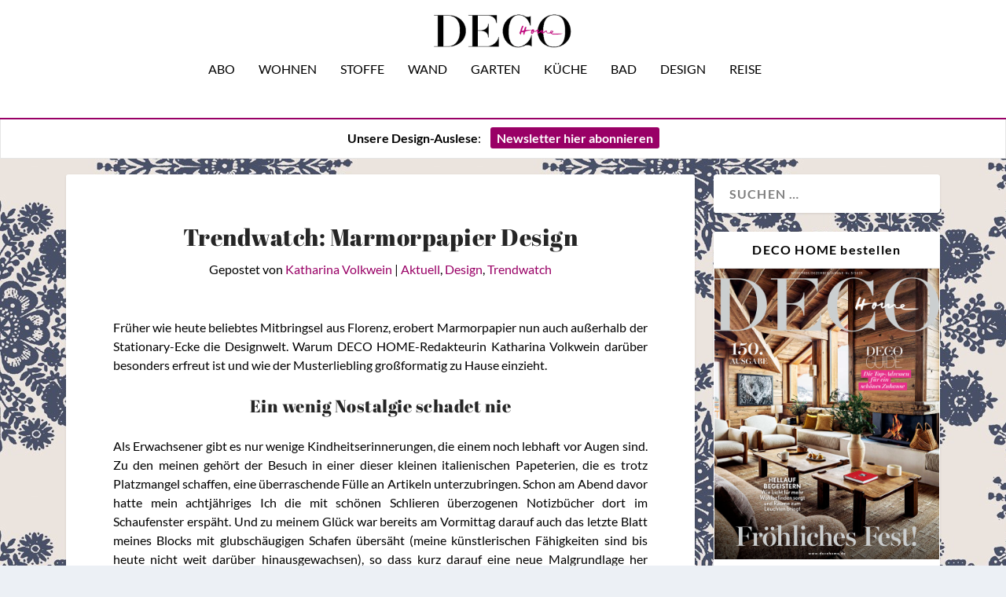

--- FILE ---
content_type: text/html; charset=UTF-8
request_url: https://www.decohome.de/trendwatch-marmorpapier-design/
body_size: 28667
content:
<!DOCTYPE html>
<!--[if IE 6]>
<html id="ie6" lang="de">
<![endif]-->
<!--[if IE 7]>
<html id="ie7" lang="de">
<![endif]-->
<!--[if IE 8]>
<html id="ie8" lang="de">
<![endif]-->
<!--[if !(IE 6) | !(IE 7) | !(IE 8)  ]><!-->
<html lang="de">
<!--<![endif]-->
<head>
	<meta charset="UTF-8" />
			
	<meta http-equiv="X-UA-Compatible" content="IE=edge">
	<link rel="pingback" href="https://www.decohome.de/xmlrpc.php" />

		<!--[if lt IE 9]>
	<script src="https://www.decohome.de/wp-content/themes/Extra/scripts/ext/html5.js" type="text/javascript"></script>
	<![endif]-->

	<script type="text/javascript">
		document.documentElement.className = 'js';
	</script>

	<script type="text/javascript">
/* <![CDATA[ */
window.koko_analytics = {"url":"https:\/\/www.decohome.de\/wp-admin\/admin-ajax.php?action=koko_analytics_collect","site_url":"https:\/\/www.decohome.de","post_id":59735,"method":"cookie","use_cookie":true};
/* ]]> */
</script>
<meta name='robots' content='index, follow, max-image-preview:large, max-snippet:-1, max-video-preview:-1' />
<script type="text/javascript">
			let jqueryParams=[],jQuery=function(r){return jqueryParams=[...jqueryParams,r],jQuery},$=function(r){return jqueryParams=[...jqueryParams,r],$};window.jQuery=jQuery,window.$=jQuery;let customHeadScripts=!1;jQuery.fn=jQuery.prototype={},$.fn=jQuery.prototype={},jQuery.noConflict=function(r){if(window.jQuery)return jQuery=window.jQuery,$=window.jQuery,customHeadScripts=!0,jQuery.noConflict},jQuery.ready=function(r){jqueryParams=[...jqueryParams,r]},$.ready=function(r){jqueryParams=[...jqueryParams,r]},jQuery.load=function(r){jqueryParams=[...jqueryParams,r]},$.load=function(r){jqueryParams=[...jqueryParams,r]},jQuery.fn.ready=function(r){jqueryParams=[...jqueryParams,r]},$.fn.ready=function(r){jqueryParams=[...jqueryParams,r]};</script>
	<!-- This site is optimized with the Yoast SEO Premium plugin v26.5 (Yoast SEO v26.5) - https://yoast.com/wordpress/plugins/seo/ -->
	<title>Trendwatch: Marmorpapier Design | DECO HOME</title>
	<meta name="description" content="Früher wie heute beliebtes Mitbringsel aus Florenz, erobert Marmorpapier nun auch außerhalb der Stationary-Ecke die Designwelt." />
	<link rel="canonical" href="https://www.decohome.de/trendwatch-marmorpapier-design/" />
	<meta property="og:locale" content="de_DE" />
	<meta property="og:type" content="article" />
	<meta property="og:title" content="Trendwatch: Marmorpapier Design" />
	<meta property="og:description" content="Früher wie heute beliebtes Mitbringsel aus Florenz, erobert Marmorpapier nun auch außerhalb der Stationary-Ecke die Designwelt." />
	<meta property="og:url" content="https://www.decohome.de/trendwatch-marmorpapier-design/" />
	<meta property="og:site_name" content="DECO HOME" />
	<meta property="article:publisher" content="https://www.facebook.com/decomagazin?fref=ts" />
	<meta property="article:published_time" content="2024-01-22T14:07:27+00:00" />
	<meta property="article:modified_time" content="2025-11-17T07:11:27+00:00" />
	<meta property="og:image" content="https://www.decohome.de/wp-content/uploads/2024/01/Marmorpapier_trendwatch_Beata_Heuman_Dappled_Velvet_decohome.de_.jpg.webp" />
	<meta property="og:image:width" content="1200" />
	<meta property="og:image:height" content="1600" />
	<meta property="og:image:type" content="image/webp" />
	<meta name="author" content="Katharina Volkwein" />
	<meta name="twitter:card" content="summary_large_image" />
	<script type="application/ld+json" class="yoast-schema-graph">{"@context":"https://schema.org","@graph":[{"@type":"Article","@id":"https://www.decohome.de/trendwatch-marmorpapier-design/#article","isPartOf":{"@id":"https://www.decohome.de/trendwatch-marmorpapier-design/"},"author":{"name":"Katharina Volkwein","@id":"https://www.decohome.de/#/schema/person/a70eac811f4fc1b64fa23177b1d5502c"},"headline":"Trendwatch: Marmorpapier Design","datePublished":"2024-01-22T14:07:27+00:00","dateModified":"2025-11-17T07:11:27+00:00","mainEntityOfPage":{"@id":"https://www.decohome.de/trendwatch-marmorpapier-design/"},"wordCount":356,"publisher":{"@id":"https://www.decohome.de/#organization"},"image":{"@id":"https://www.decohome.de/trendwatch-marmorpapier-design/#primaryimage"},"thumbnailUrl":"https://www.decohome.de/wp-content/uploads/2024/01/Marmorpapier_trendwatch_Beata_Heuman_Dappled_Velvet_decohome.de_.jpg.webp","keywords":["Marmoreffekt","Marmorpapier","Stoffe","Trends","Trendwatch"],"articleSection":["Aktuell","Design","Trendwatch"],"inLanguage":"de"},{"@type":"WebPage","@id":"https://www.decohome.de/trendwatch-marmorpapier-design/","url":"https://www.decohome.de/trendwatch-marmorpapier-design/","name":"Trendwatch: Marmorpapier Design | DECO HOME","isPartOf":{"@id":"https://www.decohome.de/#website"},"primaryImageOfPage":{"@id":"https://www.decohome.de/trendwatch-marmorpapier-design/#primaryimage"},"image":{"@id":"https://www.decohome.de/trendwatch-marmorpapier-design/#primaryimage"},"thumbnailUrl":"https://www.decohome.de/wp-content/uploads/2024/01/Marmorpapier_trendwatch_Beata_Heuman_Dappled_Velvet_decohome.de_.jpg.webp","datePublished":"2024-01-22T14:07:27+00:00","dateModified":"2025-11-17T07:11:27+00:00","description":"Früher wie heute beliebtes Mitbringsel aus Florenz, erobert Marmorpapier nun auch außerhalb der Stationary-Ecke die Designwelt.","breadcrumb":{"@id":"https://www.decohome.de/trendwatch-marmorpapier-design/#breadcrumb"},"inLanguage":"de","potentialAction":[{"@type":"ReadAction","target":["https://www.decohome.de/trendwatch-marmorpapier-design/"]}]},{"@type":"ImageObject","inLanguage":"de","@id":"https://www.decohome.de/trendwatch-marmorpapier-design/#primaryimage","url":"https://www.decohome.de/wp-content/uploads/2024/01/Marmorpapier_trendwatch_Beata_Heuman_Dappled_Velvet_decohome.de_.jpg.webp","contentUrl":"https://www.decohome.de/wp-content/uploads/2024/01/Marmorpapier_trendwatch_Beata_Heuman_Dappled_Velvet_decohome.de_.jpg.webp","width":1200,"height":1600,"caption":"Marmorpapier trendwatch Beata Heuman Dappled Velvet decohome.de.jpg"},{"@type":"BreadcrumbList","@id":"https://www.decohome.de/trendwatch-marmorpapier-design/#breadcrumb","itemListElement":[{"@type":"ListItem","position":1,"name":"Startseite","item":"https://www.decohome.de/"},{"@type":"ListItem","position":2,"name":"Trendwatch: Marmorpapier Design"}]},{"@type":"WebSite","@id":"https://www.decohome.de/#website","url":"https://www.decohome.de/","name":"DECO HOME","description":"Das Magazin für dekoratives Wohnen und Design!","publisher":{"@id":"https://www.decohome.de/#organization"},"potentialAction":[{"@type":"SearchAction","target":{"@type":"EntryPoint","urlTemplate":"https://www.decohome.de/?s={search_term_string}"},"query-input":{"@type":"PropertyValueSpecification","valueRequired":true,"valueName":"search_term_string"}}],"inLanguage":"de"},{"@type":"Organization","@id":"https://www.decohome.de/#organization","name":"DECO HOME","url":"https://www.decohome.de/","logo":{"@type":"ImageObject","inLanguage":"de","@id":"https://www.decohome.de/#/schema/logo/image/","url":"https://www.decohome.de/wp-content/uploads/2021/05/cropped-deco-home-logo-icon.png","contentUrl":"https://www.decohome.de/wp-content/uploads/2021/05/cropped-deco-home-logo-icon.png","width":512,"height":512,"caption":"DECO HOME"},"image":{"@id":"https://www.decohome.de/#/schema/logo/image/"},"sameAs":["https://www.facebook.com/decomagazin?fref=ts","https://www.pinterest.de/decohomemag/","https://www.instagram.com/decohomemag/"]},{"@type":"Person","@id":"https://www.decohome.de/#/schema/person/a70eac811f4fc1b64fa23177b1d5502c","name":"Katharina Volkwein","image":{"@type":"ImageObject","inLanguage":"de","@id":"https://www.decohome.de/#/schema/person/image/","url":"https://secure.gravatar.com/avatar/7a73781beca295a956d4297462d5082a09c129319f3d3451e2eae90099ff2cc6?s=96&d=mm&r=g","contentUrl":"https://secure.gravatar.com/avatar/7a73781beca295a956d4297462d5082a09c129319f3d3451e2eae90099ff2cc6?s=96&d=mm&r=g","caption":"Katharina Volkwein"},"description":"Hat das Sammel-Gen von ihrem Opa geerbt, mochte den hellen Teig bei Marmorkuchen schon immer lieber als den dunklen und ließ ihren Wohnzimmervorhängen einen Pailletten-Saum verpassen! Im Hintergrund blüht übrigens „Floridita“ von Osborne &amp; Little.","sameAs":["https://www.winkler-online.de"],"url":"https://www.decohome.de/author/katharina/"}]}</script>
	<!-- / Yoast SEO Premium plugin. -->


<link rel='dns-prefetch' href='//static.addtoany.com' />
<link rel='dns-prefetch' href='//www.decohome.de' />
<link rel="alternate" type="application/rss+xml" title="DECO HOME &raquo; Feed" href="https://www.decohome.de/feed/" />
<meta content="Extra Child-Theme v.1.0" name="generator"/><!-- www.decohome.de is managing ads with Advanced Ads 2.0.10 – https://wpadvancedads.com/ --><script id="decoh-ready">
			window.advanced_ads_ready=function(e,a){a=a||"complete";var d=function(e){return"interactive"===a?"loading"!==e:"complete"===e};d(document.readyState)?e():document.addEventListener("readystatechange",(function(a){d(a.target.readyState)&&e()}),{once:"interactive"===a})},window.advanced_ads_ready_queue=window.advanced_ads_ready_queue||[];		</script>
		<link rel='stylesheet' id='dcs-frontend-css' href='https://www.decohome.de/wp-content/plugins/cf7-styler-for-divi/dist/css/builder4.css?ver=2.3.31769194521' type='text/css' media='all' />
<link rel='stylesheet' id='contact-form-7-css' href='https://www.decohome.de/wp-content/plugins/contact-form-7/includes/css/styles.css?ver=6.1.4' type='text/css' media='all' />
<link rel='stylesheet' id='et_monarch-css-css' href='https://www.decohome.de/wp-content/plugins/monarch/css/style.css?ver=1.4.14' type='text/css' media='all' />
<link rel='stylesheet' id='borlabs-cookie-custom-css' href='https://www.decohome.de/wp-content/cache/borlabs-cookie/1/borlabs-cookie-1-de.css?ver=3.3.23-37' type='text/css' media='all' />
<link rel='stylesheet' id='unslider-css-css' href='https://www.decohome.de/wp-content/plugins/advanced-ads-slider/public/assets/css/unslider.css?ver=2.0.2' type='text/css' media='all' />
<link rel='stylesheet' id='slider-css-css' href='https://www.decohome.de/wp-content/plugins/advanced-ads-slider/public/assets/css/slider.css?ver=2.0.2' type='text/css' media='all' />
<link rel='stylesheet' id='msl-main-css' href='https://www.decohome.de/wp-content/plugins/master-slider/public/assets/css/masterslider.main.css?ver=3.10.9' type='text/css' media='all' />
<link rel='stylesheet' id='msl-custom-css' href='https://www.decohome.de/wp-content/uploads/master-slider/custom.css?ver=798.4' type='text/css' media='all' />
<link rel='stylesheet' id='addtoany-css' href='https://www.decohome.de/wp-content/plugins/add-to-any/addtoany.min.css?ver=1.16' type='text/css' media='all' />
<link rel='stylesheet' id='cf7cf-style-css' href='https://www.decohome.de/wp-content/plugins/cf7-conditional-fields/style.css?ver=2.6.7' type='text/css' media='all' />
<link rel='stylesheet' id='extra-style-parent-css' href='https://www.decohome.de/wp-content/themes/Extra/style-static.min.css?ver=4.27.4' type='text/css' media='all' />
<link rel='stylesheet' id='extra-style-css' href='https://www.decohome.de/wp-content/themes/Extra-child/style.css?ver=4.27.4' type='text/css' media='all' />
<script type="text/javascript" id="addtoany-core-js-before">
/* <![CDATA[ */
window.a2a_config=window.a2a_config||{};a2a_config.callbacks=[];a2a_config.overlays=[];a2a_config.templates={};a2a_localize = {
	Share: "Teilen",
	Save: "Speichern",
	Subscribe: "Abonnieren",
	Email: "E-Mail",
	Bookmark: "Lesezeichen",
	ShowAll: "Alle anzeigen",
	ShowLess: "Weniger anzeigen",
	FindServices: "Dienst(e) suchen",
	FindAnyServiceToAddTo: "Um weitere Dienste ergänzen",
	PoweredBy: "Präsentiert von",
	ShareViaEmail: "Teilen via E-Mail",
	SubscribeViaEmail: "Via E-Mail abonnieren",
	BookmarkInYourBrowser: "Lesezeichen in deinem Browser",
	BookmarkInstructions: "Drücke Ctrl+D oder \u2318+D um diese Seite bei den Lesenzeichen zu speichern.",
	AddToYourFavorites: "Zu deinen Favoriten hinzufügen",
	SendFromWebOrProgram: "Senden von jeder E-Mail Adresse oder E-Mail-Programm",
	EmailProgram: "E-Mail-Programm",
	More: "Mehr&#8230;",
	ThanksForSharing: "Thanks for sharing!",
	ThanksForFollowing: "Thanks for following!"
};

a2a_config.icon_color="#2a2a2a,#ffffff";
/* ]]> */
</script>
<script type="text/javascript" defer src="https://static.addtoany.com/menu/page.js" id="addtoany-core-js"></script>
<script type="text/javascript" src="https://www.decohome.de/wp-includes/js/jquery/jquery.min.js?ver=3.7.1" id="jquery-core-js"></script>
<script type="text/javascript" src="https://www.decohome.de/wp-includes/js/jquery/jquery-migrate.min.js?ver=3.4.1" id="jquery-migrate-js"></script>
<script type="text/javascript" id="jquery-js-after">
/* <![CDATA[ */
jqueryParams.length&&$.each(jqueryParams,function(e,r){if("function"==typeof r){var n=String(r);n.replace("$","jQuery");var a=new Function("return "+n)();$(document).ready(a)}});
/* ]]> */
</script>
<script type="text/javascript" defer src="https://www.decohome.de/wp-content/plugins/add-to-any/addtoany.min.js?ver=1.1" id="addtoany-jquery-js"></script>
<script type="text/javascript" id="3d-flip-book-client-locale-loader-js-extra">
/* <![CDATA[ */
var FB3D_CLIENT_LOCALE = {"ajaxurl":"https:\/\/www.decohome.de\/wp-admin\/admin-ajax.php","dictionary":{"Table of contents":"Table of contents","Close":"Close","Bookmarks":"Bookmarks","Thumbnails":"Thumbnails","Search":"Search","Share":"Share","Facebook":"Facebook","Twitter":"Twitter","Email":"Email","Play":"Play","Previous page":"Previous page","Next page":"Next page","Zoom in":"Zoom in","Zoom out":"Zoom out","Fit view":"Fit view","Auto play":"Auto play","Full screen":"Full screen","More":"More","Smart pan":"Smart pan","Single page":"Single page","Sounds":"Sounds","Stats":"Stats","Print":"Print","Download":"Download","Goto first page":"Goto first page","Goto last page":"Goto last page"},"images":"https:\/\/www.decohome.de\/wp-content\/plugins\/interactive-3d-flipbook-powered-physics-engine\/assets\/images\/","jsData":{"urls":[],"posts":{"ids_mis":[],"ids":[]},"pages":[],"firstPages":[],"bookCtrlProps":[],"bookTemplates":[]},"key":"3d-flip-book","pdfJS":{"pdfJsLib":"https:\/\/www.decohome.de\/wp-content\/plugins\/interactive-3d-flipbook-powered-physics-engine\/assets\/js\/pdf.min.js?ver=4.3.136","pdfJsWorker":"https:\/\/www.decohome.de\/wp-content\/plugins\/interactive-3d-flipbook-powered-physics-engine\/assets\/js\/pdf.worker.js?ver=4.3.136","stablePdfJsLib":"https:\/\/www.decohome.de\/wp-content\/plugins\/interactive-3d-flipbook-powered-physics-engine\/assets\/js\/stable\/pdf.min.js?ver=2.5.207","stablePdfJsWorker":"https:\/\/www.decohome.de\/wp-content\/plugins\/interactive-3d-flipbook-powered-physics-engine\/assets\/js\/stable\/pdf.worker.js?ver=2.5.207","pdfJsCMapUrl":"https:\/\/www.decohome.de\/wp-content\/plugins\/interactive-3d-flipbook-powered-physics-engine\/assets\/cmaps\/"},"cacheurl":"https:\/\/www.decohome.de\/wp-content\/uploads\/3d-flip-book\/cache\/","pluginsurl":"https:\/\/www.decohome.de\/wp-content\/plugins\/","pluginurl":"https:\/\/www.decohome.de\/wp-content\/plugins\/interactive-3d-flipbook-powered-physics-engine\/","thumbnailSize":{"width":"150","height":"9999"},"version":"1.16.16"};
/* ]]> */
</script>
<script type="text/javascript" src="https://www.decohome.de/wp-content/plugins/interactive-3d-flipbook-powered-physics-engine/assets/js/client-locale-loader.js?ver=1.16.16" id="3d-flip-book-client-locale-loader-js" async="async" data-wp-strategy="async"></script>
<script data-no-optimize="1" data-no-minify="1" data-cfasync="false" type="text/javascript" src="https://www.decohome.de/wp-content/cache/borlabs-cookie/1/borlabs-cookie-config-de.json.js?ver=3.3.23-72" id="borlabs-cookie-config-js"></script>
<script data-no-optimize="1" data-no-minify="1" data-cfasync="false" type="text/javascript" src="https://www.decohome.de/wp-content/plugins/borlabs-cookie/assets/javascript/borlabs-cookie-prioritize.min.js?ver=3.3.23" id="borlabs-cookie-prioritize-js"></script>
<link rel="https://api.w.org/" href="https://www.decohome.de/wp-json/" /><link rel="alternate" title="JSON" type="application/json" href="https://www.decohome.de/wp-json/wp/v2/posts/59735" /><link rel="EditURI" type="application/rsd+xml" title="RSD" href="https://www.decohome.de/xmlrpc.php?rsd" />
<meta name="generator" content="WordPress 6.8.3" />
<link rel='shortlink' href='https://www.decohome.de/?p=59735' />
<link rel="alternate" title="oEmbed (JSON)" type="application/json+oembed" href="https://www.decohome.de/wp-json/oembed/1.0/embed?url=https%3A%2F%2Fwww.decohome.de%2Ftrendwatch-marmorpapier-design%2F" />
<link rel="alternate" title="oEmbed (XML)" type="text/xml+oembed" href="https://www.decohome.de/wp-json/oembed/1.0/embed?url=https%3A%2F%2Fwww.decohome.de%2Ftrendwatch-marmorpapier-design%2F&#038;format=xml" />
<script>var ms_grabbing_curosr = 'https://www.decohome.de/wp-content/plugins/master-slider/public/assets/css/common/grabbing.cur', ms_grab_curosr = 'https://www.decohome.de/wp-content/plugins/master-slider/public/assets/css/common/grab.cur';</script>
<meta name="generator" content="MasterSlider 3.10.9 - Responsive Touch Image Slider | avt.li/msf" />
<style type="text/css" id="et-bloom-custom-css">
					.et_bloom .et_bloom_optin_1 .et_bloom_form_content button { background-color: #990066 !important; } .et_bloom .et_bloom_optin_1 .et_bloom_form_content .et_bloom_fields i { color: #990066 !important; } .et_bloom .et_bloom_optin_1 .et_bloom_form_content .et_bloom_custom_field_radio i:before { background: #990066 !important; } .et_bloom .et_bloom_optin_1 .et_bloom_form_content button { background-color: #990066 !important; } .et_bloom .et_bloom_optin_1 .et_bloom_form_container h2, .et_bloom .et_bloom_optin_1 .et_bloom_form_container h2 span, .et_bloom .et_bloom_optin_1 .et_bloom_form_container h2 strong { font-family: "Georgia", Helvetica, Arial, Lucida, sans-serif; }.et_bloom .et_bloom_optin_1 .et_bloom_form_container p, .et_bloom .et_bloom_optin_1 .et_bloom_form_container p span, .et_bloom .et_bloom_optin_1 .et_bloom_form_container p strong, .et_bloom .et_bloom_optin_1 .et_bloom_form_container form input, .et_bloom .et_bloom_optin_1 .et_bloom_form_container form button span { font-family: "Georgia", Helvetica, Arial, Lucida, sans-serif; } a {font-family: lato !important; )
				</style><style type="text/css" id="et-social-custom-css">
				 .et_monarch .et_social_inline .et_social_circle .et_social_icons_container li i, .et_monarch .et_social_inline li { background: #000000; } .et_monarch .widget_monarchwidget .et_social_networks ul li, .et_monarch .widget_monarchwidget.et_social_circle li i { background: #000000 !important; } 
			</style><style type='text/css'>.rp4wp-related-post-content p {margin-top: 5px;}
.rp4wp-related-posts ul{width:100%;padding:0;margin:0;float:left;}
.rp4wp-related-posts ul>li{list-style:none;padding:0;margin:0;padding-bottom:20px;clear:both;}
.rp4wp-related-posts ul>li>p{margin:0;padding:0;}
.rp4wp-related-post-image{width:35%;padding-right:25px;-moz-box-sizing:border-box;-webkit-box-sizing:border-box;box-sizing:border-box;float:left;}</style>
<meta name="viewport" content="width=device-width, initial-scale=1.0, maximum-scale=1.0, user-scalable=1" /><script data-borlabs-cookie-script-blocker-ignore>
if ('0' === '1' && ('0' === '1' || '1' === '1')) {
    window['gtag_enable_tcf_support'] = true;
}
window.dataLayer = window.dataLayer || [];
if (typeof gtag !== 'function') {
    function gtag() {
        dataLayer.push(arguments);
    }
}
gtag('set', 'developer_id.dYjRjMm', true);
if ('0' === '1' || '1' === '1') {
    if (window.BorlabsCookieGoogleConsentModeDefaultSet !== true) {
        let getCookieValue = function (name) {
            return document.cookie.match('(^|;)\\s*' + name + '\\s*=\\s*([^;]+)')?.pop() || '';
        };
        let cookieValue = getCookieValue('borlabs-cookie-gcs');
        let consentsFromCookie = {};
        if (cookieValue !== '') {
            consentsFromCookie = JSON.parse(decodeURIComponent(cookieValue));
        }
        let defaultValues = {
            'ad_storage': 'denied',
            'ad_user_data': 'denied',
            'ad_personalization': 'denied',
            'analytics_storage': 'denied',
            'functionality_storage': 'denied',
            'personalization_storage': 'denied',
            'security_storage': 'denied',
            'wait_for_update': 500,
        };
        gtag('consent', 'default', { ...defaultValues, ...consentsFromCookie });
    }
    window.BorlabsCookieGoogleConsentModeDefaultSet = true;
    let borlabsCookieConsentChangeHandler = function () {
        window.dataLayer = window.dataLayer || [];
        if (typeof gtag !== 'function') { function gtag(){dataLayer.push(arguments);} }

        let getCookieValue = function (name) {
            return document.cookie.match('(^|;)\\s*' + name + '\\s*=\\s*([^;]+)')?.pop() || '';
        };
        let cookieValue = getCookieValue('borlabs-cookie-gcs');
        let consentsFromCookie = {};
        if (cookieValue !== '') {
            consentsFromCookie = JSON.parse(decodeURIComponent(cookieValue));
        }

        consentsFromCookie.analytics_storage = BorlabsCookie.Consents.hasConsent('google-analytics') ? 'granted' : 'denied';

        BorlabsCookie.CookieLibrary.setCookie(
            'borlabs-cookie-gcs',
            JSON.stringify(consentsFromCookie),
            BorlabsCookie.Settings.automaticCookieDomainAndPath.value ? '' : BorlabsCookie.Settings.cookieDomain.value,
            BorlabsCookie.Settings.cookiePath.value,
            BorlabsCookie.Cookie.getPluginCookie().expires,
            BorlabsCookie.Settings.cookieSecure.value,
            BorlabsCookie.Settings.cookieSameSite.value
        );
    }
    document.addEventListener('borlabs-cookie-consent-saved', borlabsCookieConsentChangeHandler);
    document.addEventListener('borlabs-cookie-handle-unblock', borlabsCookieConsentChangeHandler);
}
if ('0' === '1') {
    gtag("js", new Date());
    gtag("config", "UA-47803295-1", {"anonymize_ip": true});

    (function (w, d, s, i) {
        var f = d.getElementsByTagName(s)[0],
            j = d.createElement(s);
        j.async = true;
        j.src =
            "https://www.googletagmanager.com/gtag/js?id=" + i;
        f.parentNode.insertBefore(j, f);
    })(window, document, "script", "UA-47803295-1");
}
</script><style type="text/css" id="extra-custom-background-css">
body.custom-background { background-image: url('https://www.decohome.de/wp-content/uploads/2025/11/Gross-Hermine-Rapport_decohome.deDesignstoffe_Rohleder_Jubilaeumskollektion_kissen_.jpeg'); background-repeat: repeat; background-position: top left; background-attachment: scroll; }
</style>
<meta name="p:domain_verify" content="5a1823555a714ecf95c77d7642e3a176"><link rel="icon" href="https://www.decohome.de/wp-content/uploads/2021/05/cropped-deco-home-logo-icon-150x150.png" sizes="32x32" />
<link rel="icon" href="https://www.decohome.de/wp-content/uploads/2021/05/cropped-deco-home-logo-icon-300x300.png" sizes="192x192" />
<link rel="apple-touch-icon" href="https://www.decohome.de/wp-content/uploads/2021/05/cropped-deco-home-logo-icon-300x300.png" />
<meta name="msapplication-TileImage" content="https://www.decohome.de/wp-content/uploads/2021/05/cropped-deco-home-logo-icon-300x300.png" />
<style id="et-extra-customizer-global-cached-inline-styles">#main-content .container,.boxed_layout #page-container,.boxed_layout,.boxed_layout.et_fixed_nav .et-fixed-header #main-header{max-width:1200px}@media only screen and (min-width:1025px){.with_sidebar .et_pb_extra_column_sidebar{min-width:27%;max-width:27%;width:27%;flex-basis:27%}.with_sidebar .et_pb_extra_column_main{min-width:73%;max-width:73%;width:73%;flex-basis:73%}}.widget_et_recent_tweets .widget_list a,.widget_et_recent_tweets .et-extra-icon,.widget_et_recent_tweets .widget-footer .et-extra-social-icon,.widget_et_recent_tweets .widget-footer .et-extra-social-icon::before,.project-details .project-details-title,.et_filterable_portfolio .filterable_portfolio_filter a.current,.et_extra_layout .et_pb_extra_column_main .et_pb_column .module-head h1,.et_pb_extra_column .module-head h1,#portfolio_filter a.current,.woocommerce div.product div.summary .product_meta a,.woocommerce-page div.product div.summary .product_meta a,.et_pb_widget.woocommerce .product_list_widget li .amount,.et_pb_widget li a:hover,.et_pb_widget.woocommerce .product_list_widget li a:hover,.et_pb_widget.widget_et_recent_videos .widget_list .title:hover,.et_pb_widget.widget_et_recent_videos .widget_list .title.active,.woocommerce .woocommerce-info:before{color:#990066}.single .score-bar,.widget_et_recent_reviews .review-breakdowns .score-bar,.et_pb_extra_module .posts-list article .post-thumbnail,.et_extra_other_module .posts-list article .post-thumbnail,.et_pb_widget .widget_list_portrait,.et_pb_widget .widget_list_thumbnail,.quote-format,.link-format,.audio-format .audio-wrapper,.paginated .pagination li.active,.score-bar,.review-summary-score-box,.post-footer .rating-stars #rating-stars img.star-on,.post-footer .rating-stars #rated-stars img.star-on,.author-box-module .author-box-avatar,.timeline-menu li.active a:before,.woocommerce div.product form.cart .button,.woocommerce div.product form.cart .button.disabled,.woocommerce div.product form.cart .button.disabled:hover,.woocommerce-page div.product form.cart .button,.woocommerce-page div.product form.cart .button.disabled,.woocommerce-page div.product form.cart .button.disabled:hover,.woocommerce div.product form.cart .read-more-button,.woocommerce-page div.product form.cart .read-more-button,.woocommerce div.product form.cart .post-nav .nav-links .button,.woocommerce-page div.product form.cart .post-nav .nav-links .button,.woocommerce .woocommerce-message,.woocommerce-page .woocommerce-message{background-color:#990066}#et-menu>li>ul,#et-menu li>ul,#et-menu>li>ul>li>ul,.et-top-search-primary-menu-item .et-top-search,.et_pb_module,.module,.page article,.authors-page .page,#timeline-sticky-header,.et_extra_other_module,.woocommerce .woocommerce-info{border-color:#990066}h1,h2,h3,h4,h5,h6,h1 a,h2 a,h3 a,h4 a,h5 a,h6 a{font-size:30px}h1,h2,h3,h4,h5,h6,h1 a,h2 a,h3 a,h4 a,h5 a,h6 a{line-height:1.3em}body,p{line-height:1.5em}h1,h2,h3,h4,h5,h6,h1 a,h2 a,h3 a,h4 a,h5 a,h6 a{font-weight:normal;font-style:normal;text-transform:none;text-decoration:none}h1,h2,h3,h4,h5,h6,h1 a,h2 a,h3 a,h4 a,h5 a,h6 a{font-family:'Abril Fatface',sans-serif}body{font-family:'Lato',sans-serif}body{color:#000000}h1,h2,h3,h4,h5,h6,h1 a,h2 a,h3 a,h4 a,h5 a,h6 a{color:rgba(0,0,0,0.85)}#et-menu li{font-family:'Lato',sans-serif}#et-navigation ul li,#et-navigation li a,#et-navigation>ul>li>a{font-weight:normal;font-style:normal;text-transform:uppercase;text-decoration:none}#et-menu>li a,#et-menu>li.menu-item-has-children>a:after,#et-menu>li.mega-menu-featured>a:after,#et-extra-mobile-menu>li.mega-menu-featured>a:after{color:#000000}#et-menu>li>a:hover,#et-menu>li.menu-item-has-children>a:hover:after,#et-menu>li.mega-menu-featured>a:hover:after,#et-navigation>ul#et-menu>li.current-menu-item>a,#et-navigation>ul#et-menu>li.current_page_item>a,#et-extra-mobile-menu>li.mega-menu-featured>a:hover:after,#et-extra-mobile-menu>li.current-menu-item>a,#et-extra-mobile-menu>li.current_page_item>a,#et-extra-mobile-menu>li>a:hover{color:#990066}#et-navigation>ul>li>a:before{background-color:#990066}#main-header{background-color:#ffffff}#et-secondary-menu li{font-size:12px}#et-secondary-menu li{font-family:'Lato',sans-serif}#et-secondary-menu li,#et-secondary-menu li a{font-weight:normal;font-style:normal;text-transform:uppercase;text-decoration:none}#top-header{background-color:#ffffff}#et-secondary-menu a,#et-secondary-menu li.menu-item-has-children>a:after{color:#000000}#et-secondary-menu li a:hover,#et-secondary-menu>li>a:hover:before,#et-secondary-menu li.menu-item-has-children>a:hover:after,#et-secondary-menu li.current-menu-item>a{color:#020202}#et-secondary-menu>li>a:hover:before{text-shadow:10px 0 #020202,-10px 0 #020202}#et-secondary-nav #et-secondary-menu{background-color:#ffffff}#et-secondary-menu ul a,#et-secondary-menu li>ul li.menu-item-has-children>a:after{color:#ffffff}#et-trending-label,.et-trending-post a{font-size:10.000000px}#et-trending-button{width:14.285714px;height:14.285714px}#et-trending-button span{width:14.285714px;height:1.428571px}#et-trending-button.toggled span:first-child{-webkit-transform:translateY(5.142857px) rotate(45deg);transform:translateY(5.142857px) rotate(45deg)}#et-trending-button.toggled span:last-child{-webkit-transform:translateY(-5.142857px) rotate(-45deg);transform:translateY(-5.142857px) rotate(-45deg)}#et-info .et-cart,#et-info .et-cart:before,#et-info .et-top-search .et-search-field,#et-info .et-top-search .et-search-submit:before{font-size:14.000000px}#et-info .et-extra-social-icons .et-extra-icon{font-size:18.000000px;line-height:35.000000px;width:35.000000px;height:35.000000px}#et-info .et-cart{padding:10.000000px 11.666667px}#et-info .et-top-search .et-search-field{padding:8.000000px 11.666667px}#et-info .et-top-search .et-search-field{width:140.000000px}#et-info .et-top-search .et-search-submit:before{margin-top:-7.000000px}#et-info .et-cart,#et-info .et-top-search .et-search-field{letter-spacing:-1px}#et-info .et-cart,#et-info .et-top-search .et-search-field,#et-info .et-extra-social-icons .et-extra-icon{background-color:rgba(255,255,255,0.77)}#et-info .et-cart,#et-info .et-top-search .et-search-field,#et-info .et-top-search .et-search-submit:before,#et-info .et-extra-social-icons .et-extra-icon,#et-info .et-extra-social-icons .et-extra-icon:before{color:#000000}.et-fixed-header #et-menu li a{font-size:14px}#footer-bottom{background-color:#ffffff}#footer-info,#footer-info a{color:#000000}#footer-nav ul li a{color:#000000}#footer-nav ul li a:hover,#footer-nav ul li a:active{color:#000000}#footer-nav a{font-size:16px}#page-container .button,#page-container button,#page-container button[type="submit"],#page-container input[type="submit"],#page-container input[type="reset"],#page-container input[type="button"],.read-more-button,.comment-body .comment_area .comment-content .reply-container .comment-reply-link,.widget_tag_cloud a,.widget_tag_cloud a:visited,.post-nav .nav-links .button,a.read-more-button,a.read-more-button:visited,#footer .widget_tag_cloud a,#footer .widget_tag_cloud a:visited,#footer a.read-more-button,#footer a.read-more-button:visited,#footer .button,#footer button,#footer button[type="submit"],#footer input[type="submit"],#footer input[type="reset"],#footer input[type="button"],.et_pb_button{background-color:rgba(0,0,0,0)}#page-container .button,#page-container button,#page-container button[type="submit"],#page-container input[type="submit"],#page-container input[type="reset"],#page-container input[type="button"],.read-more-button,.comment-body .comment_area .comment-content .reply-container .comment-reply-link,.widget_tag_cloud a,.widget_tag_cloud a:visited,.post-nav .nav-links .button,a.read-more-button,a.read-more-button:visited,#footer .widget_tag_cloud a,#footer .widget_tag_cloud a:visited,#footer a.read-more-button,#footer a.read-more-button:visited,#footer .button,#footer button,#footer button[type="submit"],#footer input[type="submit"],#footer input[type="reset"],#footer input[type="button"],.et_pb_button{font-weight:normal;font-style:normal;text-transform:none;text-decoration:none}@media only screen and (min-width:768px){#main-header .logo{height:56px;margin:12px 0}.header.left-right #et-navigation>ul>li>a{padding-bottom:32px}}@media only screen and (min-width:768px){.et-fixed-header #main-header .logo{height:42px;margin:9px 0}.et-fixed-header .header.left-right #et-navigation>ul>li>a{padding-bottom:23px}}@font-face{font-family:'Abril Fatface';src:url('https://www.decohome.de/fonts/AbrilFatfaceRegular.eot');src:url('https://www.decohome.de/fonts/AbrilFatfaceRegular.eot') format('embedded-opentype'),url('https://www.decohome.de/fonts/AbrilFatfaceRegular.woff2') format('woff2'),url('https://www.decohome.de/fonts/AbrilFatfaceRegular.woff') format('woff'),url('https://www.decohome.de/fonts/AbrilFatfaceRegular.ttf') format('truetype'),url('https://www.decohome.de/fonts/AbrilFatfaceRegular.svg#AbrilFatfaceRegular') format('svg')}@font-face{font-family:'Lato';src:url('https://www.decohome.de/fonts/LatoRegular.eot');src:url('https://www.decohome.de/fonts/LatoRegular.eot') format('embedded-opentype'),url('https://www.decohome.de/fonts/LatoRegular.woff2') format('woff2'),url('https://www.decohome.de/fonts/LatoRegular.woff') format('woff'),url('https://www.decohome.de/fonts/LatoRegular.ttf') format('truetype'),url('https://www.decohome.de/fonts/LatoRegular.svg#LatoRegular') format('svg')}@font-face{font-family:'Lato';font-weight:bold;src:url('https://www.decohome.de/fonts/LatoBold.eot');src:url('https://www.decohome.de/fonts/LatoBold.eot') format('embedded-opentype'),url('https://www.decohome.de/fonts/LatoBold.woff2') format('woff2'),url('https://www.decohome.de/fonts/LatoBold.woff') format('woff'),url('https://www.decohome.de/fonts/LatoBold.ttf') format('truetype'),url('https://www.decohome.de/fonts/LatoBold.svg#LatoBold') format('svg')}:root{--nl-hintergrund:#ffffff;--nl-button:#990066;--nl-button-schrift:#ffffff}div.post-content h2.post-title.entry-title a.et-accent-color:hover{color:#990066!important}.post-categories{margin:0;padding:0}.kategorieausgabe ul li{margin:0;padding:0;list-style-type:none;display:inline}.kategorieausgabe li a{text-decoration:none;font-size:12px;color:black!important;border:1px solid #000000;padding:3px 6px;margin-right:4px}.kategorieausgabe li a:hover{text-decoration:none;background-color:#990066;color:white!important;border:1px solid #000000}#deco-kalender .category-kalender{display:block!important}#deco-kalender .category-kalender .excerpt,#deco-kalender .category-kalender .post-content,#deco-kalender .category-kalender .vcard{display:none!important}h1,h2,h3,h4,h5{font-family:"Abril Fatface"!important}body,p,span{font-weight:300;font-family:Lato!important;font-size:16px!important}.et_extra_layout .et_pb_extra_column_main .et_pb_posts_blog_feed_masonry_0 .hentry p{font-size:16px!important}.nl-button{text-align:center;display:inline;border-radius:3px;padding:4px 8px;background:var(--nl-button);color:var(--nl-button-schrift)!important;font-weight:bold}.nl-table{margin-bottom:0px;background-color:var(--nl-hintergrund);padding-top:20px}.nl-table p{font-size:14px}.et_pb_pricing li span::before{top:6px!important}#mc_embed_signup .button{background-color:#906!important}blockquote,blockquote p{font-weight:400!important;font-style:italic!important;letter-spacing:.5px!important;font-family:Lato!important;font-size:22px!important}h2.post-title{line-height:1.2em;padding-bottom:20px!important}p{font-family:Lato;font-weight:300}.post-wrap p{hyphens:auto;text-align:justify}.keinBlocksatz p{hyphens:none!important;text-align:left!important}.post-content a{color:#990066!important}.et_bloom .et_bloom_close_button::before{content:"x"!important;position:absolute;top:5px!important;right:11px!important}#et-navigation>ul>li>a::before{top:0px!important}.et-fixed-header .header.centered #et-navigation>ul>li>a{padding-bottom:6px!important}#et-secondary-nav{float:right!important;text-align:right;display:block;width:100%}.ms-slide-info{min-height:20px!important}.et_pb_pricing li{padding:0}.et_pb_sum{font-size:50px!important}blockquote,blockquote p{border:none;margin:0!important;padding:0 30px 20px;font-size:1.2em!important;line-height:1.3em;text-align:center;font-weight:bold;font-style:italic;hyphens:none!important}h5{font-family:"Open Sans"!important;font-size:150%!important;margin-bottom:20px}.dipe-cf7 .wpcf7 input[type="submit"]{background-color:#906!important}.wpcf7-list-item{display:block;margin:0 0 .5em 0}.cf7-border{border:1px solid #ddd;padding:15px}.cf7-border lable{margin-bottom:10px;display:block}.archive article.category-advertorial,.blog article.category-advertorial{background-color:#e7ebdb!important}.posts-blog-feed-module .header a{position:relative;display:block;border:2px solid #fff}div#main-header-wrapper div#main-header{border-bottom:2px solid #990066}div#main-content div.container{padding:20px}.archive h1{display:none}.et_pb_widget.decoh-widget h4{display:none}.et_pb_widget.decoh-widget{background:none}.et_bloom .et_bloom_form_header p{color:#0a0a0a!important;line-height:1.5em!important;font-size:16px!important;margin-top:0.5em}.et_pb_widget .widgettitle{background:#fff;color:#000;border-bottom:1px solid rgba(0,0,0,0.1);font-family:Lato!important;text-transform:none;text-align:center}.textwidget{border-left:1px solid #fff;border-right:1px solid #fff}#custom_html-3 .textwidget{border:7px solid #fff!important}.decoh-target{margin:20px auto auto auto!important;text-align:center;padding:0}.decoh-widget .decoh-target{margin:0px auto 0px auto!important;text-align:center;padding:0}.et_pb_widget .widget_list_portrait,.et_pb_widget .widget_list_thumbnail{min-width:80px;min-height:80px;background-color:#ffffff}.et_pb_widget.widget_text .textwidget{padding:0px}.bestellcontainer{margin:20px;font-size:16px;line-height:1.5em}.bestellbutton{text-align:center;display:block;border:1px solid #ddd;border-radius:3px;padding:8px;width:100%;background:#990066;color:#fff!important;font-size:14px;font-weight:400}.page article{border-top:0px solid grey}.post-footer{display:none}.author-box-avatar img{display:block;width:100%;height:auto;border-radius:50%}.author-box-header h3,.author-box-description h4 a{font-family:"Lato"!important}.search h1,.archive h1{display:none}.search h2.post-title.entry-title,.archive h2.post-title.entry-title{line-height:1.9em!important}.search .read-more-button,.archive .read-more-button{display:none}.search .posts-blog-feed-module,.archive .posts-blog-feed-module{border-top:none}.search .post-meta.vcard,.archive .post-meta.vcard{display:none!important}.search-results .paginated_page .header{width:30%!important}.search-results .paginated_page .post-content{width:60%!important}.entry-content h2{font-size:22px;margin-bottom:15px}.entry-content h3{font-size:18px}.entry-content h4{font-size:16px!important;font-weight:bold;font-family:'Lato'!important}.post-thumbnail{display:none;margin:0!important}.post-header{padding-bottom:20px}.post-meta.vcard{color:#000000}.post-meta.vcard a{color:#990066}.entry-content a{color:#990066}.wp-video{margin-bottom:30px}div.et_pb_extra_column_main nav.post-nav{display:none}.page .post-wrap h1,.post-header h1{font-weight:100}.post-content>ol{font-size:16px!important;margin-bottom:1em}div.post-content h2.post-title.entry-title a.et-accent-color{color:black!important;font-weight:normal!important}.et_social_inline ul.et_social_icons_container{}.et_social_inline ul.et_social_icons_container li{padding-right:10px!important}.addtoany_content{text-align:center}#tm-beitrag{border:1px solid #990066!important;padding:40px;margin-top:20px;margin-bottom:20px}#tm-beitrag h2{font-size:20px!important;line-height:1.5em!important}#tm-beitrag .wp-post-image{float:left;margin-right:20px}.wp-caption{background-color:#fff;max-width:100%;margin-top:20px;margin-bottom:20px;border:none}p.wp-caption-text,.ms-info{font-size:13px!important;color:#5A5A5A!important}.et_extra_other_module:last-child,.et_pb_extra_module:last-child{-webkit-box-flex:0;-ms-flex-positive:0;flex-grow:0}.rp4wp-related-posts h3{font-size:20px}.rp4wp-related-post-content a{font-family:'Abril Fatface'!important;font-size:18px}.rp4wp-related-posts h3{font-family:'Abril Fatface';margin-top:10px;margin-bottom:20px}.rp4wp-related-posts{padding-top:20px}ul li div.rp4wp-related-post-image{width:180px}ul.pagination .last{display:none!important}.cn-button{background:#990066!important}iframe.instagram-media.instagram-media-rendered,.twitter-tweet.twitter-tweet-rendered{margin-left:auto!important;margin-right:auto!important}#main-content{padding-top:0}@media only screen and (min-width:480px){.page .post-wrap,.post-wrap{padding:0 20px 20px}.container{padding:0}}@media only screen and (max-width:760px){.nl-text{font-size:13px!important}.post-wrap p{text-align:left!important}.page .post-wrap,.post-wrap{padding:0 10px 10px}.page .post-wrap,.post-wrap{padding:0 20px 20px}.container{width:100%}}@media only screen and (min-width:760px){.page .post-wrap,.post-wrap{padding:0 20px 20px}.et-top-search{display:none}}@media only screen and (min-width:1024px){.page .post-wrap,.post-wrap{padding:0 60px 60px}}@media only screen and (min-width:1600px){.page .post-wrap,.post-wrap{padding:0 100px 100px}}@media only screen and (max-width:1024px){#et-mobile-navigation nav{padding:0 40px 40px}.et-top-search-primary-menu-item .et-top-search .et-search-field{font-size:14px}}.grecaptcha-badge{visibility:hidden!important}body{-webkit-text-size-adjust:100%}.button.button-primary{text-align:center;border:1px solid #ddd;border-radius:3px;padding:12px 20px;width:100%;background:#990066!important;color:#fff!important;font-size:16px;font-weight:600!important;transition:all 0.3s ease}.button.button-primary:hover{background:rgb(97,0,65)!important}.button.button-primary:disabled{opacity:0.7;cursor:not-allowed}.decoh-adlabel{display:none}</style></head>
<body class="wp-singular post-template-default single single-post postid-59735 single-format-standard custom-background wp-theme-Extra wp-child-theme-Extra-child _masterslider _ms_version_3.10.9 et_bloom et_monarch et_extra et_fixed_nav et_pb_gutters3 et_primary_nav_dropdown_animation_Default et_secondary_nav_dropdown_animation_Default with_sidebar with_sidebar_right et_includes_sidebar et-db aa-prefix-decoh-">
	<div id="page-container" class="page-container">
				<!-- Header -->
		<header class="header centered">
			
			<!-- Main Header -->
			<div id="main-header-wrapper">
				<div id="main-header" data-fixed-height="60">
					<div class="container">
					<!-- ET Ad -->
						
						
						<!-- Logo -->
						<a class="logo" href="https://www.decohome.de/" data-fixed-height="70" data-wpel-link="internal">
							<img src="https://www.decohome.de/wp-content/uploads/2021/04/DECO-Home-Logo.png" width="314" height="90" alt="DECO HOME" id="logo" />
						</a>

						
						<!-- ET Navigation -->
						<div id="et-navigation" class="">
							<ul id="et-menu" class="nav"><li id="menu-item-71535" class="menu-item menu-item-type-post_type menu-item-object-page menu-item-71535"><a href="https://www.decohome.de/bestellung/" data-wpel-link="internal">Abo</a></li>
<li id="menu-item-30803" class="menu-item menu-item-type-taxonomy menu-item-object-category menu-item-30803"><a href="https://www.decohome.de/category/wohnen/" data-wpel-link="internal">Wohnen</a></li>
<li id="menu-item-30805" class="menu-item menu-item-type-taxonomy menu-item-object-category menu-item-30805"><a href="https://www.decohome.de/category/stoffe/" data-wpel-link="internal">Stoffe</a></li>
<li id="menu-item-30887" class="menu-item menu-item-type-taxonomy menu-item-object-category menu-item-30887"><a href="https://www.decohome.de/category/wand/" data-wpel-link="internal">Wand</a></li>
<li id="menu-item-30806" class="menu-item menu-item-type-taxonomy menu-item-object-category menu-item-30806"><a href="https://www.decohome.de/category/garten/" data-wpel-link="internal">Garten</a></li>
<li id="menu-item-54831" class="menu-item menu-item-type-taxonomy menu-item-object-category menu-item-54831"><a href="https://www.decohome.de/category/kueche/" data-wpel-link="internal">Küche</a></li>
<li id="menu-item-71532" class="menu-item menu-item-type-taxonomy menu-item-object-category menu-item-71532"><a href="https://www.decohome.de/category/bad/" data-wpel-link="internal">Bad</a></li>
<li id="menu-item-30804" class="menu-item menu-item-type-taxonomy menu-item-object-category current-post-ancestor current-menu-parent current-post-parent menu-item-30804"><a href="https://www.decohome.de/category/design/" data-wpel-link="internal">Design</a></li>
<li id="menu-item-30886" class="menu-item menu-item-type-taxonomy menu-item-object-category menu-item-30886"><a href="https://www.decohome.de/category/reise/" data-wpel-link="internal">Reise</a></li>
<li class="menu-item et-top-search-primary-menu-item" style=""><span id="et-search-icon" class="search-icon"></span><div class="et-top-search"><form role="search" class="et-search-form" method="get" action="https://www.decohome.de/">
			<input type="search" class="et-search-field" placeholder="Suchen" value="" name="s" title="Suchen nach:" />
			<button class="et-search-submit"></button>
		</form></div></li></ul>							<div id="et-mobile-navigation">
			<span class="show-menu">
				<div class="show-menu-button">
					<span></span>
					<span></span>
					<span></span>
				</div>
				<p>Seite auswählen</p>
			</span>
			<nav>
			</nav>
		</div> <!-- /#et-mobile-navigation -->						</div><!-- /#et-navigation -->
					</div><!-- /.container -->
				</div><!-- /#main-header -->
			</div><!-- /#main-header-wrapper -->

		</header>

		<!-- Newsletter Anmeldung -->

		<div class="page-container">
			<table class="nl-table">
			<tr>
				<td style="text-align:center;">
				<p class="nl-text"><strong>Unsere Design-Auslese</strong>: &nbsp;&nbsp; <a class="nl-button" href="/newsletter" data-wpel-link="internal">Newsletter hier abonnieren</a></p>
				</td>
			</tr>
			</table>
		</div>
		<!-- /Newsletter Anmeldung -->
		
		<!-- BANNER Gruppe Top Static -->
		 		<!-- /BANNER Gruppe Static -->	
		
		<!-- BANNER Gruppe Top Random -->
		 		<!-- /BANNER Gruppe Random -->

		
				<div id="main-content">
		<div class="container">
		<div id="content-area" class="clearfix">
			<div class="et_pb_extra_column_main">
																<article id="post-59735" class="module single-post-module post-59735 post type-post status-publish format-standard has-post-thumbnail hentry category-aktuell category-design category-trendwatch tag-marmoreffekt tag-marmorpapier tag-stoffe tag-trends tag-trendwatch et-has-post-format-content et_post_format-et-post-format-standard">
														<div class="post-header">
								<h1 class="entry-title">Trendwatch: Marmorpapier Design</h1>
								<div class="post-meta vcard">
									<p>Gepostet von <a href="https://www.decohome.de/author/katharina/" class="url fn" title="Beiträge von Katharina Volkwein" rel="author" data-wpel-link="internal">Katharina Volkwein</a> | <a href="https://www.decohome.de/category/aktuell/" rel="tag" data-wpel-link="internal">Aktuell</a>, <a href="https://www.decohome.de/category/design/" rel="tag" data-wpel-link="internal">Design</a>, <a href="https://www.decohome.de/category/trendwatch/" rel="tag" data-wpel-link="internal">Trendwatch</a></p>
								</div>
							</div>
							
														<div class="post-thumbnail header">
								<img src="https://www.decohome.de/wp-content/uploads/2024/01/Marmorpapier_trendwatch_Beata_Heuman_Dappled_Velvet_decohome.de_.jpg-1200x640.webp" alt="Trendwatch: Marmorpapier Design" />							</div>
							
														
							<div class="post-wrap">
															<div class="post-content entry-content">
									<p style="font-weight: 400;">Früher wie heute beliebtes Mitbringsel aus Florenz, erobert Marmorpapier nun auch außerhalb der Stationary-Ecke die Designwelt. Warum DECO HOME-Redakteurin Katharina Volkwein darüber besonders erfreut ist und wie der Musterliebling großformatig zu Hause einzieht.<span id="more-59735"></span></p>
<h2 style="text-align: center;">Ein wenig Nostalgie schadet nie</h2>
<p style="font-weight: 400;">Als Erwachsener gibt es nur wenige Kindheitserinnerungen, die einem noch lebhaft vor Augen sind. Zu den meinen gehört der Besuch in einer dieser kleinen italienischen Papeterien, die es trotz Platzmangel schaffen, eine überraschende Fülle an Artikeln unterzubringen. Schon am Abend davor hatte mein achtjähriges Ich die mit schönen Schlieren überzogenen Notizbücher dort im Schaufenster erspäht. Und zu meinem Glück war bereits am Vormittag darauf auch das letzte Blatt meines Blocks mit glubschäugigen Schafen übersäht (meine künstlerischen Fähigkeiten sind bis heute nicht weit darüber hinausgewachsen), so dass kurz darauf eine neue Malgrundlage her musste.</p>
<div id="attachment_59738" style="width: 430px" class="wp-caption aligncenter"><img fetchpriority="high" decoding="async" aria-describedby="caption-attachment-59738" class="wp-image-59738 size-full" title="Susi Bellamy Designs" src="https://www.decohome.de/wp-content/uploads/2024/01/marmorpapier_Susi-Bellamy_stoffe_kissen_lampenschirm_Galaxy-Collection_decohome.de_.jpeg" alt="Susi Bellamy Designs" width="420" height="630" srcset="https://www.decohome.de/wp-content/uploads/2024/01/marmorpapier_Susi-Bellamy_stoffe_kissen_lampenschirm_Galaxy-Collection_decohome.de_.jpeg 420w, https://www.decohome.de/wp-content/uploads/2024/01/marmorpapier_Susi-Bellamy_stoffe_kissen_lampenschirm_Galaxy-Collection_decohome.de_-200x300.jpeg 200w, https://www.decohome.de/wp-content/uploads/2024/01/marmorpapier_Susi-Bellamy_stoffe_kissen_lampenschirm_Galaxy-Collection_decohome.de_-150x225.jpeg 150w" sizes="(max-width: 420px) 100vw, 420px" /><p id="caption-attachment-59738" class="wp-caption-text">Textildesignerin <a href="https://www.susi-bellamy.com" data-wpel-link="external" target="_blank" rel="nofollow external noopener noreferrer">Susi Bellamy</a> hat den Marmorpapier Trend als eine der Ersten erkannt.</p></div>
<p style="font-weight: 400;">Noch heute erzählt meine Mutter wie ich mit großen Augen eine Ewigkeit damit verbracht habe die verschiedenen Farbmuster zu studieren, bevor ich mich für ein Exemplar in Gelb-Orange-Pink entschied. Und auch, wie ich eine Stunde später aufgelöst in ihre Schulter schluchzte, weil eine der Seiten plötzlich einen kleinen Essensfleck vom Mittagessen hatte. An Letzteres kann ich mich zugegebenermaßen nicht mehr erinnern. Die Freude an diesem Büchlein war am Ende zum Glück groß genug, um ihn in meiner Erinnerung einfach auszuradieren.</p>
<h2 style="text-align: center;">Marmorpapier mit Format</h2>
<p style="font-weight: 400;">Aktuell findet sich Marmorpapier nicht mehr nur auf Notizbüchern oder Geschenkpapier, sondern auch auf Accessoires und sogar Textilien wieder. So setzen auch Einrichterin Beata Heuman oder Designerin Susi Bellamy auf den Schlieren-Chic. Je nachdem wie großzügig man das Design einsetzt, sollten Unis oder kleingemusterte Stoffe dazu kombiniert werden. Wie immer bei Mix mit auffälligen Mustern gilt: Lieber zwei bis drei Farben wiederkehren lassen, statt neue hinzuzufügen.</p>
<p style="text-align: center;">
		<!-- MasterSlider -->
		<div id="P_MS6973c41a8444d" class="master-slider-parent msl ms-parent-id-1588" style="max-width:400px;">

			
			<!-- MasterSlider Main -->
			<div id="MS6973c41a8444d" class="master-slider ms-skin-black-2 round-skin" >
				 				 
				<div  class="ms-slide" data-delay="3" data-fill-mode="fit"  >
					<img decoding="async" src="https://www.decohome.de/wp-content/plugins/master-slider/public/assets/css/blank.gif" alt="Tom Dixon Swirl Vase Marmoriert decohome.de" title="" data-src="https://www.decohome.de/wp-content/uploads/2024/01/Tom-Dixon_Swirl_Vase_Marmoriert_decohome.de_-400x600.jpg" />

					<div class="ms-info">Kollektion <a href="https://adtr.co/51WwYx" data-wpel-link="external" target="_blank" rel="nofollow external noopener noreferrer">Swirl</a> von Tom Dixon</div>


	<img decoding="async" class="ms-thumb" src="https://www.decohome.de/wp-content/uploads/2024/01/Tom-Dixon_Swirl_Vase_Marmoriert_decohome.de_-100x80.jpg" alt="Tom Dixon Swirl Vase Marmoriert decohome.de" />
	<div class="ms-thumb" ><div class="ms-tab-context"><div class="&quot;ms-tab-context&quot;"></div></div>
</div>
				</div>
				<div  class="ms-slide" data-delay="3" data-fill-mode="fit"  >
					<img decoding="async" src="https://www.decohome.de/wp-content/plugins/master-slider/public/assets/css/blank.gif" alt="designers guild savine outdoor collection trendwatch decohome.de" title="" data-src="https://www.decohome.de/wp-content/uploads/2024/01/designers-guild-savine-outdoor-collection-trendwatch_decohome.de_.jpeg" />

					<div class="ms-info">In- und Outdoorstoff <a href="https://www.designersguild.com/de/fabric/designers-guild/odisha-outdoor-graphite-fabric/p37888" data-wpel-link="external" target="_blank" rel="nofollow external noopener noreferrer">Odisha</a> von Designers Guild.</div>


	<img decoding="async" class="ms-thumb" src="https://www.decohome.de/wp-content/uploads/2024/01/designers-guild-savine-outdoor-collection-trendwatch_decohome.de_-100x80.jpeg" alt="designers guild savine outdoor collection trendwatch decohome.de" />
	<div class="ms-thumb" ><div class="ms-tab-context"><div class="&quot;ms-tab-context&quot;"></div></div>
</div>
				</div>
				<div  class="ms-slide" data-delay="3" data-fill-mode="fit"  >
					<img decoding="async" src="https://www.decohome.de/wp-content/plugins/master-slider/public/assets/css/blank.gif" alt="marmorpapier design trend FERREOL BABIN ECUME stool hocker decohome.de" title="" data-src="https://www.decohome.de/wp-content/uploads/2024/01/marmorpapier_design_trend_FERREOL-BABIN-ECUME-stool-hocker_decohome.de_-400x600.jpg" />

					<div class="ms-info">Hocker und Bilder der Serie <a href="https://ferreolbabin.fr/ECUME" data-wpel-link="external" target="_blank" rel="nofollow external noopener noreferrer">Écume</a> von Ferréol Babin</div>


	<img decoding="async" class="ms-thumb" src="https://www.decohome.de/wp-content/uploads/2024/01/marmorpapier_design_trend_FERREOL-BABIN-ECUME-stool-hocker_decohome.de_-100x80.jpg" alt="marmorpapier design trend FERREOL BABIN ECUME stool hocker decohome.de" />
	<div class="ms-thumb" ><div class="ms-tab-context"><div class="&quot;ms-tab-context&quot;"></div></div>
</div>
				</div>
				<div  class="ms-slide" data-delay="3" data-fill-mode="fit"  >
					<img decoding="async" src="https://www.decohome.de/wp-content/plugins/master-slider/public/assets/css/blank.gif" alt="SULA Rug Marble Collection teppich pastellfarben decohome.de" title="" data-src="https://www.decohome.de/wp-content/uploads/2024/01/SULA_Rug_Marble-Collection_teppich_pastellfarben_decohome.de_-400x600.jpeg" />

					<div class="ms-info">Teppich <a href="https://sulaworld.com/products/rug-marble-shirley-temple/" data-wpel-link="external" target="_blank" rel="nofollow external noopener noreferrer">Marble Shirley Temple</a> von Sula</div>


	<img decoding="async" class="ms-thumb" src="https://www.decohome.de/wp-content/uploads/2024/01/SULA_Rug_Marble-Collection_teppich_pastellfarben_decohome.de_-100x80.jpeg" alt="SULA Rug Marble Collection teppich pastellfarben decohome.de" />
	<div class="ms-thumb" ><div class="ms-tab-context"><div class="&quot;ms-tab-context&quot;"></div></div>
</div>
				</div>
				<div  class="ms-slide" data-delay="3" data-fill-mode="fit"  >
					<img decoding="async" src="https://www.decohome.de/wp-content/plugins/master-slider/public/assets/css/blank.gif" alt="Marmorpapier trendwatch Beata Heuman Dappled Velvet decohome.de.jpg" title="" data-src="https://www.decohome.de/wp-content/uploads/2024/01/Marmorpapier_trendwatch_Beata_Heuman_Dappled_Velvet_decohome.de_.jpg-400x600.webp" />

					<div class="ms-info">Beata Heumann entwarf Samt <a href="https://beataheuman.com/products/dappled-velvet" data-wpel-link="external" target="_blank" rel="nofollow external noopener noreferrer">Dappled</a> für ihre Home Collection</div>


	<img decoding="async" class="ms-thumb" src="https://www.decohome.de/wp-content/uploads/2024/01/Marmorpapier_trendwatch_Beata_Heuman_Dappled_Velvet_decohome.de_.jpg-100x80.webp" alt="Marmorpapier trendwatch Beata Heuman Dappled Velvet decohome.de.jpg" />
	<div class="ms-thumb" ><div class="ms-tab-context"><div class="&quot;ms-tab-context&quot;"></div></div>
</div>
				</div>
				<div  class="ms-slide" data-delay="3" data-fill-mode="fit"  >
					<img decoding="async" src="https://www.decohome.de/wp-content/plugins/master-slider/public/assets/css/blank.gif" alt="Meillart x Victoria Maria Collection Vertige CHAMPI geschirr decohome.de" title="" data-src="https://www.decohome.de/wp-content/uploads/2024/01/Meillart-x-Victoria-Maria-Collection-Vertige-CHAMPI_geschirr_decohome.de_-400x600.jpeg" />

					<div class="ms-info">Geschirr <a href="https://www.meillart.com/en/collections/collaborations-victoria-maria" data-wpel-link="external" target="_blank" rel="nofollow external noopener noreferrer">Vertige</a> entwarf Interiordesignerin Victoria Maria für Meillart</div>


	<img decoding="async" class="ms-thumb" src="https://www.decohome.de/wp-content/uploads/2024/01/Meillart-x-Victoria-Maria-Collection-Vertige-CHAMPI_geschirr_decohome.de_-100x80.jpeg" alt="Meillart x Victoria Maria Collection Vertige CHAMPI geschirr decohome.de" />
	<div class="ms-thumb" ><div class="ms-tab-context"><div class="&quot;ms-tab-context&quot;"></div></div>
</div>
				</div>

			</div>
			<!-- END MasterSlider Main -->

			 
		</div>
		<!-- END MasterSlider -->

		<script>
		(function ( $ ) {
			"use strict";

			$(function () {
				var masterslider_444d = new MasterSlider();

				// slider controls

				masterslider_444d.control('thumblist'  ,{ autohide:false, overVideo:true, dir:'h', speed:17, inset:false, arrows:true, hover:false, customClass:'', align:'bottom',type:'thumbs', margin:10, width:100, height:80, space:5, fillMode:'fill'  });
				masterslider_444d.control('slideinfo'  ,{ autohide:false, overVideo:true, dir:'h', align:'bottom',inset:false , margin:10   });
				// slider setup
				masterslider_444d.setup("MS6973c41a8444d", {
						width           : 400,
						height          : 600,
						minHeight       : 0,
						space           : 0,
						start           : 1,
						grabCursor      : true,
						swipe           : true,
						mouse           : true,
						layout          : "boxed",
						wheel           : false,
						autoplay        : false,
						instantStartLayers:false,
						loop            : false,
						shuffle         : false,
						preload         : 0,
						heightLimit     : true,
						autoHeight      : true,
						smoothHeight    : true,
						endPause        : false,
						overPause       : true,
						fillMode        : "fill",
						centerControls  : true,
						startOnAppear   : false,
						layersMode      : "center",
						hideLayers      : false,
						fullscreenMargin: 0,
						speed           : 20,
						dir             : "h",
						parallaxMode    : 'swipe',
						view            : "basic"
				});

				
				window.masterslider_instances = window.masterslider_instances || [];
				window.masterslider_instances.push( masterslider_444d );
			 });

		})(jQuery);
		</script>

</p>
<p style="text-align: center;"><em>Vom Papier zum Stein: Wie Marmor abgebaut wird und seine unterschiedlichen Farben entstehen, verraten wir <a href="https://www.decohome.de/farbiger-marmortisch-trendwatch/" data-wpel-link="internal">→hier!</a></em></p>
<p style="text-align: center;"><em>*</em><em> Dieser Artikel enthält <a href="https://www.decohome.de/affiliate-links/" data-wpel-link="internal">Affiliate-Links</a></em></p>
<p>&nbsp;</p>
<div class="addtoany_share_save_container addtoany_content addtoany_content_bottom"><div class="a2a_kit a2a_kit_size_32 addtoany_list" data-a2a-url="https://www.decohome.de/trendwatch-marmorpapier-design/" data-a2a-title="Trendwatch: Marmorpapier Design"><a class="a2a_button_facebook" href="https://www.addtoany.com/add_to/facebook?linkurl=https%3A%2F%2Fwww.decohome.de%2Ftrendwatch-marmorpapier-design%2F&amp;linkname=Trendwatch%3A%20Marmorpapier%20Design" title="Facebook" rel="noopener nofollow external noreferrer" target="_blank" data-wpel-link="external"></a><a class="a2a_button_pinterest" href="https://www.addtoany.com/add_to/pinterest?linkurl=https%3A%2F%2Fwww.decohome.de%2Ftrendwatch-marmorpapier-design%2F&amp;linkname=Trendwatch%3A%20Marmorpapier%20Design" title="Pinterest" rel="noopener nofollow external noreferrer" target="_blank" data-wpel-link="external"></a><a class="a2a_button_email" href="https://www.addtoany.com/add_to/email?linkurl=https%3A%2F%2Fwww.decohome.de%2Ftrendwatch-marmorpapier-design%2F&amp;linkname=Trendwatch%3A%20Marmorpapier%20Design" title="Email" rel="noopener nofollow external noreferrer" target="_blank" data-wpel-link="external"></a><a class="a2a_button_print" href="https://www.addtoany.com/add_to/print?linkurl=https%3A%2F%2Fwww.decohome.de%2Ftrendwatch-marmorpapier-design%2F&amp;linkname=Trendwatch%3A%20Marmorpapier%20Design" title="Print" rel="noopener nofollow external noreferrer" target="_blank" data-wpel-link="external"></a></div></div><div class='rp4wp-related-posts'>
<h3>Verwandte Beiträge</h3>
<ul>
<li><div class='rp4wp-related-post-image'>
<a href="https://www.decohome.de/stoffservietten/" data-wpel-link="internal"><img width="150" height="225" src="https://www.decohome.de/wp-content/uploads/2022/05/Stoffservietten-tischdeko-ARKITAIP_Leinenservietten-decohome.de_-150x225.jpg" class="attachment-thumbnail size-thumbnail wp-post-image" alt="Stoffservietten tischdeko ARKITAIP Leinenservietten decohome.de" srcset="https://www.decohome.de/wp-content/uploads/2022/05/Stoffservietten-tischdeko-ARKITAIP_Leinenservietten-decohome.de_-150x225.jpg 150w, https://www.decohome.de/wp-content/uploads/2022/05/Stoffservietten-tischdeko-ARKITAIP_Leinenservietten-decohome.de_-200x300.jpg 200w, https://www.decohome.de/wp-content/uploads/2022/05/Stoffservietten-tischdeko-ARKITAIP_Leinenservietten-decohome.de_-682x1024.jpg 682w, https://www.decohome.de/wp-content/uploads/2022/05/Stoffservietten-tischdeko-ARKITAIP_Leinenservietten-decohome.de_-768x1152.jpg 768w, https://www.decohome.de/wp-content/uploads/2022/05/Stoffservietten-tischdeko-ARKITAIP_Leinenservietten-decohome.de_-610x915.jpg 610w, https://www.decohome.de/wp-content/uploads/2022/05/Stoffservietten-tischdeko-ARKITAIP_Leinenservietten-decohome.de_.jpg 853w" sizes="(max-width: 150px) 100vw, 150px" /></a></div>
<div class='rp4wp-related-post-content'>
<a href="https://www.decohome.de/stoffservietten/" data-wpel-link="internal">Trendwatch: Stoffservietten</a><p>Weder steif gebügelt, noch aufwendig gefaltet: Warum man Stoffservietten längst nicht mehr in eine Schublade&hellip;</p></div>
</li>
<li><div class='rp4wp-related-post-image'>
<a href="https://www.decohome.de/farbiger-marmortisch-trendwatch/" data-wpel-link="internal"><img width="150" height="225" src="https://www.decohome.de/wp-content/uploads/2022/08/runde-tischplatte-roter-marmor-Janua_BC-07-decohome.de_-150x225.jpg" class="attachment-thumbnail size-thumbnail wp-post-image" alt="runde tischplatte roter marmor Janua BC 07 decohome.de" srcset="https://www.decohome.de/wp-content/uploads/2022/08/runde-tischplatte-roter-marmor-Janua_BC-07-decohome.de_-150x225.jpg 150w, https://www.decohome.de/wp-content/uploads/2022/08/runde-tischplatte-roter-marmor-Janua_BC-07-decohome.de_-200x300.jpg 200w, https://www.decohome.de/wp-content/uploads/2022/08/runde-tischplatte-roter-marmor-Janua_BC-07-decohome.de_.jpg 533w" sizes="(max-width: 150px) 100vw, 150px" /></a></div>
<div class='rp4wp-related-post-content'>
<a href="https://www.decohome.de/farbiger-marmortisch-trendwatch/" data-wpel-link="internal">Trendwatch: farbiger Marmortisch</a><p>Einheitlich ist an Marmor wenig – er kommt in den verschiedensten Schattierungen, Strukturen und Härtegraden&hellip;</p></div>
</li>
<li><div class='rp4wp-related-post-image'>
<a href="https://www.decohome.de/trend-kranich-motiv/" data-wpel-link="internal"><img width="150" height="212" src="https://www.decohome.de/wp-content/uploads/2021/02/kranich-muster-trendwatch-decohome.de-vorhang-chivasso-1-1-150x212.jpg" class="attachment-thumbnail size-thumbnail wp-post-image" alt="kranich-muster-trendwatch-decohome.de-vorhang-chivasso-1" srcset="https://www.decohome.de/wp-content/uploads/2021/02/kranich-muster-trendwatch-decohome.de-vorhang-chivasso-1-1-150x212.jpg 150w, https://www.decohome.de/wp-content/uploads/2021/02/kranich-muster-trendwatch-decohome.de-vorhang-chivasso-1-1-212x300.jpg 212w, https://www.decohome.de/wp-content/uploads/2021/02/kranich-muster-trendwatch-decohome.de-vorhang-chivasso-1-1-610x864.jpg 610w, https://www.decohome.de/wp-content/uploads/2021/02/kranich-muster-trendwatch-decohome.de-vorhang-chivasso-1-1.jpg 700w" sizes="(max-width: 150px) 100vw, 150px" /></a></div>
<div class='rp4wp-related-post-content'>
<a href="https://www.decohome.de/trend-kranich-motiv/" data-wpel-link="internal">Trendwatch: Kraniche</a><p>Auf Mode sieht man sie schon länger fliegen. Jetzt ziert das Kranich Motiv auch Vorhänge,&hellip;</p></div>
</li>
</ul>
</div><span class="et_bloom_bottom_trigger"></span>																	</div>
														</div>
														<div class="post-footer">
								<div class="social-icons ed-social-share-icons">
									<p class="share-title">Aktie:</p>
																	</div>
																<style type="text/css" id="rating-stars">
									.post-footer .rating-stars #rated-stars img.star-on,
									.post-footer .rating-stars #rating-stars img.star-on {
										background-color: #990066;
									}
								</style>
							</div>

																				</article>

						<nav class="post-nav">
							<div class="nav-links clearfix">
								<div class="nav-link nav-link-prev">
									<a href="https://www.decohome.de/citytrip-tallinn/" rel="prev" data-wpel-link="internal"><span class="button">Vorherige</span><span class="title">Citytrip Tallinn: Geheime Designhauptstadt</span></a>								</div>
								<div class="nav-link nav-link-next">
									<a href="https://www.decohome.de/zimmerpflanzen-5-vorteile/" rel="next" data-wpel-link="internal"><span class="button">Nächste</span><span class="title">Die 5 Vorteile von Zimmerpflanzen</span></a>								</div>
							</div>
						</nav>
												<div class="et_extra_other_module author-box vcard">
							<div class="author-box-header">
								<h3>Über den Autor</h3>
							</div>
							<div class="author-box-content clearfix">
								<div class="author-box-avatar">
									<img alt='Katharina Volkwein' src='https://www.decohome.de/wp-content/uploads/2021/04/Kathi-Portrait-web-300x300.jpg' srcset='https://www.decohome.de/wp-content/uploads/2021/04/Kathi-Portrait-web-300x300.jpg 300w, https://www.decohome.de/wp-content/uploads/2021/04/Kathi-Portrait-web-150x150.jpg 150w, https://www.decohome.de/wp-content/uploads/2021/04/Kathi-Portrait-web-768x768.jpg 768w, https://www.decohome.de/wp-content/uploads/2021/04/Kathi-Portrait-web-610x610.jpg 610w, https://www.decohome.de/wp-content/uploads/2021/04/Kathi-Portrait-web.jpg 960w' class='avatar avatar-170 photo' height='170' width='170' decoding='async'/>								</div>
								<div class="author-box-description">
									<h4><a class="author-link url fn" href="https://www.decohome.de/author/katharina/" rel="author" title="Alle Beiträge von Katharina Volkwein" data-wpel-link="internal">Katharina Volkwein</a></h4>
									<p class="note">Hat das Sammel-Gen von ihrem Opa geerbt, mochte den hellen Teig bei Marmorkuchen schon immer lieber als den dunklen und ließ ihren Wohnzimmervorhängen einen Pailletten-Saum verpassen! Im Hintergrund blüht übrigens „Floridita“ von Osborne &amp; Little.</p>
									<ul class="social-icons">
																			</ul>
								</div>
							</div>
						</div>
						
										
							</div><!-- /.et_pb_extra_column.et_pb_extra_column_main -->

			<div class="et_pb_extra_column_sidebar">
	<div id="search-2" class="et_pb_widget widget_search"><h4 class="widgettitle">Suchen</h4><form role="search" method="get" class="search-form" action="https://www.decohome.de/">
				<label>
					<span class="screen-reader-text">Suche nach:</span>
					<input type="search" class="search-field" placeholder="Suchen …" value="" name="s" />
				</label>
				<input type="submit" class="search-submit" value="Suchen" />
			</form></div> <!-- end .et_pb_widget --><div id="custom_html-2" class="widget_text et_pb_widget widget_custom_html"><h4 class="widgettitle">DECO HOME bestellen</h4><div class="textwidget custom-html-widget"><a href="https://www.decohome.de/150-ausgabe-deco-home-5-25/" data-wpel-link="internal"><img src="https://www.decohome.de/wp-content/uploads/2025/10/DECO_0525_jubilaeumsausgabe_chalet_interior-magazin_weihanchten_DECO-HOME.jpg" alt="Aktuelle Ausgabe der DECO Home"></a>
<div class="bestellcontainer">
	<a class="bestellbutton" href="https://www.decohome.de/bestellung/" data-wpel-link="internal">Einzelheft, Abo oder E-Paper bestellen </a>
</div>
</div></div> <!-- end .et_pb_widget --><div id="custom_html-3" class="widget_text et_pb_widget widget_custom_html"><h4 class="widgettitle">Textildesign entdecken</h4><div class="textwidget custom-html-widget"><a href="https://www.decohome.de/designstoffe-rohleder/" data-wpel-link="internal"><img src="https://www.decohome.de/wp-content/uploads/2025/11/Gross-Hermine-Rapport_decohome.deDesignstoffe_Rohleder_Jubilaeumskollektion_kissen_.jpeg" alt="Heimatliebe Stoffkollektion von Rohleder"></a></div></div> <!-- end .et_pb_widget --><div id="custom_html-9" class="widget_text et_pb_widget widget_custom_html"><h4 class="widgettitle">DECO GUIDE</h4><div class="textwidget custom-html-widget"><a href="https://www.decohome.de/deco-guide-2026/" data-wpel-link="internal"><img src="https://www.decohome.de/wp-content/uploads/2025/11/DecoGuide-2026_Adressverzeichnus-Einrichtung_Titel.jpg" alt="Das steckt in unserem DECO GUIDE 2026"></a>
<div class="bestellcontainer">
	<a class="bestellbutton" href="https://www.decohome.de/deco-guide-2026/" data-wpel-link="internal">Kostenlos blättern</a>
</div>
</div></div> <!-- end .et_pb_widget --><div id="bloomwidget-2" class="et_pb_widget widget_bloomwidget"><h4 class="widgettitle">Newsletter</h4>
				<div class='et_bloom_widget_content et_bloom_make_form_visible et_bloom_optin et_bloom_optin_2' style='display: none;'>
					<style type="text/css">.et_bloom .et_bloom_optin_2 .et_bloom_form_content { background-color: #ededed !important; } .et_bloom .et_bloom_optin_2 .et_bloom_form_container .et_bloom_form_header { background-color: #ffffff !important; } .et_bloom .et_bloom_optin_2 .et_bloom_form_content button { background-color: #870054 !important; } .et_bloom .et_bloom_optin_2 .et_bloom_form_content .et_bloom_fields i { color: #870054 !important; } .et_bloom .et_bloom_optin_2 .et_bloom_form_content .et_bloom_custom_field_radio i:before { background: #870054 !important; } .et_bloom .et_bloom_optin_2 .et_bloom_form_content button { background-color: #870054 !important; } .et_bloom .et_bloom_optin_2 .et_bloom_form_container h2, .et_bloom .et_bloom_optin_2 .et_bloom_form_container h2 span, .et_bloom .et_bloom_optin_2 .et_bloom_form_container h2 strong { font-family: "Georgia", Helvetica, Arial, Lucida, sans-serif; }.et_bloom .et_bloom_optin_2 .et_bloom_form_container p, .et_bloom .et_bloom_optin_2 .et_bloom_form_container p span, .et_bloom .et_bloom_optin_2 .et_bloom_form_container p strong, .et_bloom .et_bloom_optin_2 .et_bloom_form_container form input, .et_bloom .et_bloom_optin_2 .et_bloom_form_container form button span { font-family: "Georgia", Helvetica, Arial, Lucida, sans-serif; } button, input, p, span { font-family: "Lato" !important; } .et_bloom_form_text {text-align:center; color: #0a0a0a;} }</style>
					<div class='et_bloom_form_container et_bloom_rounded et_bloom_form_text_dark'>
						
			<div class="et_bloom_form_container_wrapper clearfix">
				<div class="et_bloom_header_outer">
					<div class="et_bloom_form_header et_bloom_header_text_dark">
						<img width="610" height="608" src="https://www.decohome.de/wp-content/uploads/2021/04/newsletter-610x608.jpg" class=" et_bloom_image_slideup et_bloom_image" alt="Deco Newsletter" decoding="async" loading="lazy" srcset="https://www.decohome.de/wp-content/uploads/2021/04/newsletter-610x608.jpg 610w, https://www.decohome.de/wp-content/uploads/2021/04/newsletter-300x300.jpg 300w, https://www.decohome.de/wp-content/uploads/2021/04/newsletter-150x150.jpg 150w, https://www.decohome.de/wp-content/uploads/2021/04/newsletter.jpg 700w" sizes="(max-width: 610px) 100vw, 610px" />
						<div class="et_bloom_form_text">
						<p>Unsere Design-Auslese nur für Sie: Mit unserem Newsletter halten wir Sie mit neuen Artikeln auf dem Laufenden – aber nicht zu oft, versprochen!</p>
					</div>
						
					</div>
				</div>
				<div class="et_bloom_form_content et_bloom_1_field et_bloom_bottom_stacked">
					
					
					<form method="post" class="clearfix">
						<div class="et_bloom_fields">
							
							<p class="et_bloom_popup_input et_bloom_subscribe_email">
								<input placeholder="E-Mail Adresse">
							</p>
							
							<button data-optin_id="optin_2" data-service="mailchimp" data-list_id="2999df1fe1" data-page_id="59735" data-account="Deco Home" data-ip_address="true" class="et_bloom_submit_subscription">
								<span class="et_bloom_subscribe_loader"></span>
								<span class="et_bloom_button_text et_bloom_button_text_color_light">EINTRAGEN</span>
							</button>
						</div>
					</form>
					<div class="et_bloom_success_container">
						<span class="et_bloom_success_checkmark"></span>
					</div>
					<h2 class="et_bloom_success_message">Sie wurden erfolgreich in unseren Newsletter eingetragen</h2>
					
				</div>
			</div>
			<span class="et_bloom_close_button"></span>
					</div>
				</div></div> <!-- end .et_pb_widget -->		<div id="et-recent-posts-2" class="et_pb_widget widget_et_recent_entries">		<h4 class="widgettitle">Neue Beiträge</h4>		<ul class="widget_list">
					<li>
									<a href="https://www.decohome.de/design-chalet-alpen/" title="Ein Design Chalet in den Alpen" class="widget_list_thumbnail" data-wpel-link="internal">
				<img src="https://www.decohome.de/wp-content/uploads/2026/01/CHALET-DE-BREM-jan-2025-©Yann-Deret-7086-150x150.jpg" alt="Ein Design Chalet in den Alpen" />
			</a>								<div class="post_info">
					<a href="https://www.decohome.de/design-chalet-alpen/" class="title" data-wpel-link="internal">Ein Design Chalet in den Alpen</a>
										<div class="post-meta">
											</div>
				</div>
			</li>
					<li>
									<a href="https://www.decohome.de/innenarchitektur-spring-concepts-schweiz/" title="Spring Concepts: Auszug aus dem DECO Guide 2026" class="widget_list_thumbnail" data-wpel-link="internal">
				<img src="https://www.decohome.de/wp-content/uploads/2026/01/Kueche-in-Salbei_Spring-Concepts_decohome.de_-150x150.jpeg" alt="Spring Concepts: Auszug aus dem DECO Guide 2026" />
			</a>								<div class="post_info">
					<a href="https://www.decohome.de/innenarchitektur-spring-concepts-schweiz/" class="title" data-wpel-link="internal">Spring Concepts: Auszug aus dem DECO Guide 2026</a>
										<div class="post-meta">
											</div>
				</div>
			</li>
					<li>
									<a href="https://www.decohome.de/materialkunde-myzelium/" title="Materialkunde Myzelium: Wie aus Pilzgeflecht Design wird" class="widget_list_thumbnail" data-wpel-link="internal">
				<img src="https://www.decohome.de/wp-content/uploads/2025/12/Aifunghi-Campinio-Table-Lamp-white-photo-by-Robin-Noordam_Myzelium_decohome.de_-150x150.jpg" alt="Materialkunde Myzelium: Wie aus Pilzgeflecht Design wird" />
			</a>								<div class="post_info">
					<a href="https://www.decohome.de/materialkunde-myzelium/" class="title" data-wpel-link="internal">Materialkunde Myzelium: Wie aus Pilzgeflecht Design wird</a>
										<div class="post-meta">
											</div>
				</div>
			</li>
					<li>
									<a href="https://www.decohome.de/tipps-moderner-landhaus-look/" title="Puristisch, leicht, lichtdurchflutet: So geht der moderne Landhaus-Look" class="widget_list_thumbnail" data-wpel-link="internal">
				<img src="https://www.decohome.de/wp-content/uploads/2025/10/Wohnzimmer_Kamin_moderner-Landhaus-Look_Vincent-Leroux_decohome.de_-150x150.jpg" alt="Puristisch, leicht, lichtdurchflutet: So geht der moderne Landhaus-Look" />
			</a>								<div class="post_info">
					<a href="https://www.decohome.de/tipps-moderner-landhaus-look/" class="title" data-wpel-link="internal">Puristisch, leicht, lichtdurchflutet: So geht der moderne Landhaus-Look</a>
										<div class="post-meta">
											</div>
				</div>
			</li>
					<li>
									<a href="https://www.decohome.de/homestory-berlin-tapete/" title="Homestory Berlin: So können Tapeten noch überraschen" class="widget_list_thumbnail" data-wpel-link="internal">
				<img src="https://www.decohome.de/wp-content/uploads/2025/12/studio_menash_interiors_tapete_homestory_berlin_sofa_decohome.de_-150x150.jpg" alt="Homestory Berlin: So können Tapeten noch überraschen" />
			</a>								<div class="post_info">
					<a href="https://www.decohome.de/homestory-berlin-tapete/" class="title" data-wpel-link="internal">Homestory Berlin: So können Tapeten noch überraschen</a>
										<div class="post-meta">
											</div>
				</div>
			</li>
						</ul>
		</div> <!-- end .et_pb_widget --><div class="et_pb_widget decoh-widget"><h4 class="widgettitle">Werbung</h4><div id="decoh-969694848"><div class="decoh-adlabel">Anzeige</div><div data-decoh-trackid="65290" data-decoh-trackbid="1" class="decoh-target" id="decoh-1597191748"><a data-no-instant="1" href="https://deco.de/wohnbuecher.cfm" rel="noopener nofollow external noreferrer" class="a2t-link" aria-label="anzeige wohnbuch" data-wpel-link="external" target="_blank"><img src="https://www.decohome.de/wp-content/uploads/2024/08/anzeige-wohnbuch.jpg" alt="anzeige wohnbuch"  width="300" height="600"   /></a></div></div></div> <!-- end .et_pb_widget --><div id="monarchwidget-2" class="et_pb_widget widget_monarchwidget"><h4 class="widgettitle">Folgen Sie uns</h4><div class="et_social_networks et_social_3col et_social_simple et_social_rounded et_social_top et_social_mobile_on et_social_outer_dark widget_monarchwidget">
					
					
					<ul class="et_social_icons_container"><li class="et_social_instagram">
						<a href="https://www.instagram.com/decohomemag/" class="et_social_follow" data-social_name="instagram" data-social_type="follow" data-post_id="59735" target="_blank" data-wpel-link="external" rel="nofollow external noopener noreferrer">
							<i class="et_social_icon et_social_icon_instagram"></i>
							
							<span class="et_social_overlay"></span>
						</a>
					</li><li class="et_social_facebook">
						<a href="https://www.facebook.com/decomagazin?fref=ts" class="et_social_follow" data-social_name="facebook" data-social_type="follow" data-post_id="59735" target="_blank" data-wpel-link="external" rel="nofollow external noopener noreferrer">
							<i class="et_social_icon et_social_icon_facebook"></i>
							
							<span class="et_social_overlay"></span>
						</a>
					</li><li class="et_social_pinterest">
						<a href="https://www.pinterest.de/decohomemag/" class="et_social_follow" data-social_name="pinterest" data-social_type="follow" data-post_id="59735" target="_blank" data-wpel-link="external" rel="nofollow external noopener noreferrer">
							<i class="et_social_icon et_social_icon_pinterest"></i>
							
							<span class="et_social_overlay"></span>
						</a>
					</li></ul>
				</div></div> <!-- end .et_pb_widget --><div class="et_pb_widget decoh-widget"><h4 class="widgettitle">Werbung</h4><div style="margin-left: auto;margin-right: auto;text-align: center;" id="decoh-2024303007" data-decoh-trackid="39252" data-decoh-trackbid="1" class="decoh-target"><div class="decoh-adlabel">Anzeige</div><a data-no-instant="1" href="https://deco.de" rel="noopener nofollow external noreferrer" class="a2t-link" target="_blank" aria-label="deco.de-banner-300&#215;250-v3b" data-wpel-link="external"><img src="https://www.decohome.de/wp-content/uploads/2021/08/deco.de-banner-300x250-v3b.gif" alt=""  width="300" height="250"  style="display: inline-block;" /></a></div></div> <!-- end .et_pb_widget --></div>

		</div> <!-- #content-area -->
	</div> <!-- .container -->
	</div> <!-- #main-content -->


	<footer id="footer" class="footer_columns_3">
				<div id="footer-bottom">
			<div class="container">

				<!-- Footer Info -->
				<p id="footer-info">&copy; 2025 WINKLER MEDIEN VERLAG GMBH</p>

				<!-- Footer Navigation -->
								<div id="footer-nav">
					<ul id="footer-menu" class="bottom-nav"><li id="menu-item-29733" class="menu-item menu-item-type-post_type menu-item-object-page menu-item-29733"><a href="https://www.decohome.de/kontakt/" data-wpel-link="internal">Kontakt</a></li>
<li id="menu-item-39664" class="menu-item menu-item-type-custom menu-item-object-custom menu-item-39664"><a href="https://www.winkler-online.de/wp-content/uploads/DECO_HOME_Mediadaten_2026.pdf" data-wpel-link="external" target="_blank" rel="nofollow external noopener noreferrer">Mediadaten</a></li>
<li id="menu-item-44805" class="menu-item menu-item-type-custom menu-item-object-custom menu-item-44805"><a href="https://www.winkler-online.de" data-wpel-link="external" target="_blank" rel="nofollow external noopener noreferrer">Verlag</a></li>
<li id="menu-item-29729" class="menu-item menu-item-type-post_type menu-item-object-page menu-item-29729"><a href="https://www.decohome.de/impressum/" data-wpel-link="internal">Impressum</a></li>
<li id="menu-item-29748" class="menu-item menu-item-type-post_type menu-item-object-page menu-item-privacy-policy menu-item-29748"><a rel="privacy-policy" href="https://www.decohome.de/datenschutzerklaerung/" data-wpel-link="internal">Datenschutzerklärung</a></li>
</ul>				</div> <!-- /#et-footer-nav -->
				
			</div>
		</div>
	</footer>
	</div> <!-- #page-container -->

			<span title="Zurück nach oben" id="back_to_top"></span>
	
	<script type="speculationrules">
{"prefetch":[{"source":"document","where":{"and":[{"href_matches":"\/*"},{"not":{"href_matches":["\/wp-*.php","\/wp-admin\/*","\/wp-content\/uploads\/*","\/wp-content\/*","\/wp-content\/plugins\/*","\/wp-content\/themes\/Extra-child\/*","\/wp-content\/themes\/Extra\/*","\/*\\?(.+)"]}},{"not":{"selector_matches":"a[rel~=\"nofollow\"]"}},{"not":{"selector_matches":".no-prefetch, .no-prefetch a"}}]},"eagerness":"conservative"}]}
</script>
<!-- Matomo --><script>
(function () {
function initTracking() {
var _paq = window._paq = window._paq || [];
_paq.push(['trackPageView']);_paq.push(['enableLinkTracking']);_paq.push(['alwaysUseSendBeacon']);_paq.push(['setTrackerUrl', "\/\/www.decohome.de\/wp-content\/plugins\/matomo\/app\/matomo.php"]);_paq.push(['setSiteId', '1']);var d=document, g=d.createElement('script'), s=d.getElementsByTagName('script')[0];
g.type='text/javascript'; g.async=true; g.src="\/\/www.decohome.de\/wp-content\/uploads\/matomo\/matomo.js"; s.parentNode.insertBefore(g,s);
}
if (document.prerendering) {
	document.addEventListener('prerenderingchange', initTracking, {once: true});
} else {
	initTracking();
}
})();
</script>
<!-- End Matomo Code --><div class="et_bloom_popup et_bloom_optin et_bloom_resize et_bloom_optin_1 et_bloom_auto_popup et_bloom_trigger_bottom" data-delay="20" data-cookie_duration="1">
							<div class="et_bloom_form_container et_bloom_popup_container et_bloom_form_bottom et_bloom_form_text_dark et_bloom_animation_no_animation">
								
			<div class="et_bloom_form_container_wrapper clearfix">
				<div class="et_bloom_header_outer">
					<div class="et_bloom_form_header split et_bloom_header_text_dark">
						<img src="https://www.decohome.de/wp-content/uploads/2021/04/newsletter.jpg" alt="DECOhomie werden!" class=" et_bloom_image_no_animation et_bloom_image">
						<div class="et_bloom_form_text">
						<h1 style="text-align: left;">DECOhomie werden!</h1><p style="text-align: left;">Unser Newsletter bringt Ihnen die besten Wohnideen ganz unkompliziert ins Postfach (aber nicht zu oft, versprochen!)</p>
					</div>
						
					</div>
				</div>
				<div class="et_bloom_form_content et_bloom_1_field et_bloom_bottom_stacked">
					
					
					<form method="post" class="clearfix">
						<div class="et_bloom_fields">
							
							<p class="et_bloom_popup_input et_bloom_subscribe_email">
								<input placeholder="E-Mail Adresse">
							</p>
							
							<button data-optin_id="optin_1" data-service="mailchimp" data-list_id="2999df1fe1" data-page_id="59735" data-account="Deco Home" data-ip_address="false" class="et_bloom_submit_subscription">
								<span class="et_bloom_subscribe_loader"></span>
								<span class="et_bloom_button_text et_bloom_button_text_color_light">NEWSLETTER ERHALTEN</span>
							</button>
						</div>
					</form>
					<div class="et_bloom_success_container">
						<span class="et_bloom_success_checkmark"></span>
					</div>
					<h2 class="et_bloom_success_message">You have Successfully Subscribed!</h2>
					<div class="et_bloom_form_footer"><p style="text-align: center; font-size: 0.8em !important;">Mit einem Klick auf "Newsletter erhalten" akzeptieren Sie unsere  <a href="../datenschutzerklaerung/" target="_blank" data-wpel-link="internal">Datenschutzerklärung</a></p></div>
				</div>
			</div>
			<span class="et_bloom_close_button"></span>
							</div>
						</div><div class="et_social_pin_images_outer">
					<div class="et_social_pinterest_window">
						<div class="et_social_modal_header"><h3>Pin It on Pinterest</h3><span class="et_social_close"></span></div>
						<div class="et_social_pin_images" data-permalink="https://www.decohome.de/trendwatch-marmorpapier-design/" data-title="Trendwatch: Marmorpapier Design" data-post_id="59735"></div>
					</div>
				</div>  <script type="text/javascript">
    (function($) {
      $(document).ready(function() {

        fixCF7MultiSubmit();

        function fixCF7MultiSubmit() {
          jQuery('input.wpcf7-submit[type="submit"]').click(function() {
            var disabled = jQuery(this).attr('data-disabled');
            if (disabled && disabled == "disabled") {
              return false;
            } else {
              jQuery(this).attr('data-disabled', "disabled");
              return true;
            }
          });
          jQuery('.wpcf7').bind("wpcf7submit", function() {
            jQuery(this).find('input.wpcf7-submit[type="submit"]').attr('data-disabled', "enabled");
          });
        }
      });
    }(jQuery));
  </script>
<script type="importmap" id="wp-importmap">
{"imports":{"borlabs-cookie-core":"https:\/\/www.decohome.de\/wp-content\/plugins\/borlabs-cookie\/assets\/javascript\/borlabs-cookie.min.js?ver=3.3.23"}}
</script>
<script type="module" src="https://www.decohome.de/wp-content/plugins/borlabs-cookie/assets/javascript/borlabs-cookie.min.js?ver=3.3.23" id="borlabs-cookie-core-js-module" data-cfasync="false" data-no-minify="1" data-no-optimize="1"></script>
<script type="module" src="https://www.decohome.de/wp-content/plugins/borlabs-cookie/assets/javascript/borlabs-cookie-legacy-backward-compatibility.min.js?ver=3.3.23" id="borlabs-cookie-legacy-backward-compatibility-js-module"></script>
<!--googleoff: all--><div data-nosnippet data-borlabs-cookie-consent-required='true' id='BorlabsCookieBox'></div><div id='BorlabsCookieWidget' class='brlbs-cmpnt-container'></div><!--googleon: all--><link rel='stylesheet' id='et_bloom-css-css' href='https://www.decohome.de/wp-content/plugins/bloom/css/style.css?ver=1.3.12' type='text/css' media='all' />
<script type="text/javascript" src="https://www.decohome.de/wp-includes/js/dist/hooks.min.js?ver=4d63a3d491d11ffd8ac6" id="wp-hooks-js"></script>
<script type="text/javascript" src="https://www.decohome.de/wp-includes/js/dist/i18n.min.js?ver=5e580eb46a90c2b997e6" id="wp-i18n-js"></script>
<script type="text/javascript" id="wp-i18n-js-after">
/* <![CDATA[ */
wp.i18n.setLocaleData( { 'text direction\u0004ltr': [ 'ltr' ] } );
/* ]]> */
</script>
<script type="text/javascript" src="https://www.decohome.de/wp-content/plugins/contact-form-7/includes/swv/js/index.js?ver=6.1.4" id="swv-js"></script>
<script type="text/javascript" id="contact-form-7-js-translations">
/* <![CDATA[ */
( function( domain, translations ) {
	var localeData = translations.locale_data[ domain ] || translations.locale_data.messages;
	localeData[""].domain = domain;
	wp.i18n.setLocaleData( localeData, domain );
} )( "contact-form-7", {"translation-revision-date":"2025-10-26 03:28:49+0000","generator":"GlotPress\/4.0.3","domain":"messages","locale_data":{"messages":{"":{"domain":"messages","plural-forms":"nplurals=2; plural=n != 1;","lang":"de"},"This contact form is placed in the wrong place.":["Dieses Kontaktformular wurde an der falschen Stelle platziert."],"Error:":["Fehler:"]}},"comment":{"reference":"includes\/js\/index.js"}} );
/* ]]> */
</script>
<script type="text/javascript" id="contact-form-7-js-before">
/* <![CDATA[ */
var wpcf7 = {
    "api": {
        "root": "https:\/\/www.decohome.de\/wp-json\/",
        "namespace": "contact-form-7\/v1"
    }
};
/* ]]> */
</script>
<script type="text/javascript" src="https://www.decohome.de/wp-content/plugins/contact-form-7/includes/js/index.js?ver=6.1.4" id="contact-form-7-js"></script>
<script type="text/javascript" id="koko-analytics-js-before">
/* <![CDATA[ */
(function(){
const brlbsAddEventListener = window.addEventListener;
window.addEventListener = function () {
    if (arguments.length >= 2) {
        if ('load' === arguments[0] && arguments[1] != null && typeof arguments[1].toString === 'function') {
            const f = arguments[1].toString();
            if (f != null && f.includes('.trackPageview(')) {
                window.addEventListener = brlbsAddEventListener;
                if (BorlabsCookie.Consents.hasConsent('koko-analytics')) {
                    arguments[1]();
                } else {
                    window.brlbsKokoAnalyticsTrackPageview = arguments[1];
                }
                return;
            }
        }
    }
    brlbsAddEventListener(...arguments);
}
})();
/* ]]> */
</script>
<script type="text/javascript" defer src="https://www.decohome.de/wp-content/plugins/koko-analytics/assets/dist/js/script.js?ver=1.8.6" id="koko-analytics-js"></script>
<script type="text/javascript" src="https://www.decohome.de/wp-content/plugins/monarch/js/idle-timer.min.js?ver=1.4.14" id="et_monarch-idle-js"></script>
<script type="text/javascript" id="et_monarch-custom-js-js-extra">
/* <![CDATA[ */
var monarchSettings = {"ajaxurl":"https:\/\/www.decohome.de\/wp-admin\/admin-ajax.php","pageurl":"https:\/\/www.decohome.de\/trendwatch-marmorpapier-design\/","stats_nonce":"ab0e91ae4a","share_counts":"5c90241b1d","follow_counts":"cc9335d7df","total_counts":"59d756b43c","media_single":"f0f9a22823","media_total":"2478fed9ec","generate_all_window_nonce":"6a66929661","no_img_message":"No images available for sharing on this page"};
/* ]]> */
</script>
<script type="text/javascript" src="https://www.decohome.de/wp-content/plugins/monarch/js/custom.js?ver=1.4.14" id="et_monarch-custom-js-js"></script>
<script type="text/javascript" src="https://www.decohome.de/wp-includes/js/masonry.min.js?ver=4.2.2" id="masonry-js"></script>
<script type="text/javascript" id="extra-scripts-js-extra">
/* <![CDATA[ */
var EXTRA = {"images_uri":"https:\/\/www.decohome.de\/wp-content\/themes\/Extra\/images\/","ajaxurl":"https:\/\/www.decohome.de\/wp-admin\/admin-ajax.php","your_rating":"Deine Bewertung:","item_in_cart_count":"%d Item in Cart","items_in_cart_count":"%d Artikel im Warenkorb","item_count":"%d Item","items_count":"%d Artikel","rating_nonce":"13f16e1431","timeline_nonce":"482f69ada2","blog_feed_nonce":"25f9696179","error":"Es ist ein Problem aufgetreten, bitte versuchen Sie es erneut.","contact_error_name_required":"Das Namensfeld darf nicht leer sein.","contact_error_email_required":"Das E-Mail-Feld darf nicht leer sein.","contact_error_email_invalid":"Bitte geben Sie eine g\u00fcltige E-Mail-Adresse ein.","is_ab_testing_active":"","is_cache_plugin_active":"no"};
var et_builder_utils_params = {"condition":{"diviTheme":false,"extraTheme":true},"scrollLocations":["app","top"],"builderScrollLocations":{"desktop":"app","tablet":"app","phone":"app"},"onloadScrollLocation":"app","builderType":"fe"};
var et_frontend_scripts = {"builderCssContainerPrefix":"#et-boc","builderCssLayoutPrefix":"#et-boc .et-l"};
var et_pb_custom = {"ajaxurl":"https:\/\/www.decohome.de\/wp-admin\/admin-ajax.php","images_uri":"https:\/\/www.decohome.de\/wp-content\/themes\/Extra\/images","builder_images_uri":"https:\/\/www.decohome.de\/wp-content\/themes\/Extra\/includes\/builder\/images","et_frontend_nonce":"5cbde1a17b","subscription_failed":"Bitte \u00fcberpr\u00fcfen Sie die Felder unten aus, um sicherzustellen, dass Sie die richtigen Informationen eingegeben.","et_ab_log_nonce":"e48fd49b7c","fill_message":"Bitte f\u00fcllen Sie die folgenden Felder aus:","contact_error_message":"Bitte folgende Fehler beheben:","invalid":"Ung\u00fcltige E-Mail","captcha":"Captcha","prev":"Vorherige","previous":"Vorherige","next":"Weiter","wrong_captcha":"Sie haben die falsche Zahl im Captcha eingegeben.","wrong_checkbox":"Kontrollk\u00e4stchen","ignore_waypoints":"no","is_divi_theme_used":"","widget_search_selector":".widget_search","ab_tests":[],"is_ab_testing_active":"","page_id":"59735","unique_test_id":"","ab_bounce_rate":"5","is_cache_plugin_active":"no","is_shortcode_tracking":"","tinymce_uri":"https:\/\/www.decohome.de\/wp-content\/themes\/Extra\/includes\/builder\/frontend-builder\/assets\/vendors","accent_color":"#990066","waypoints_options":{"context":[".pum-overlay"]}};
var et_pb_box_shadow_elements = [];
/* ]]> */
</script>
<script type="text/javascript" src="https://www.decohome.de/wp-content/themes/Extra/scripts/scripts.min.js?ver=4.27.4" id="extra-scripts-js"></script>
<script type="text/javascript" src="https://www.decohome.de/wp-content/themes/Extra/includes/builder/feature/dynamic-assets/assets/js/jquery.fitvids.js?ver=4.27.4" id="fitvids-js"></script>
<script type="text/javascript" src="https://www.decohome.de/wp-content/plugins/advanced-ads/admin/assets/js/advertisement.js?ver=2.0.10" id="advanced-ads-find-adblocker-js"></script>
<script type="text/javascript" src="https://www.decohome.de/wp-content/plugins/advanced-ads-slider/public/assets/js/unslider.min.js?ver=2.0.2" id="unslider-js-js"></script>
<script type="text/javascript" src="https://www.decohome.de/wp-content/plugins/advanced-ads-slider/public/assets/js/jquery.event.move.js?ver=2.0.2" id="unslider-move-js-js"></script>
<script type="text/javascript" src="https://www.decohome.de/wp-content/plugins/advanced-ads-slider/public/assets/js/jquery.event.swipe.js?ver=2.0.2" id="unslider-swipe-js-js"></script>
<script type="text/javascript" id="advadsTrackingScript-js-extra">
/* <![CDATA[ */
var advadsTracking = {"impressionActionName":"aatrack-records","clickActionName":"aatrack-click","targetClass":"decoh-target","blogId":"1","frontendPrefix":"decoh-"};
/* ]]> */
</script>
<script type="text/javascript" src="https://www.decohome.de/wp-content/plugins/advanced-ads-tracking/src/js/frontend/tracking.js?ver=3.0.4" id="advadsTrackingScript-js"></script>
<script type="text/javascript" src="https://www.decohome.de/wp-content/themes/Extra/core/admin/js/common.js?ver=4.27.4" id="et-core-common-js"></script>
<script type="text/javascript" id="wpcf7cf-scripts-js-extra">
/* <![CDATA[ */
var wpcf7cf_global_settings = {"ajaxurl":"https:\/\/www.decohome.de\/wp-admin\/admin-ajax.php"};
/* ]]> */
</script>
<script type="text/javascript" src="https://www.decohome.de/wp-content/plugins/cf7-conditional-fields/js/scripts.js?ver=2.6.7" id="wpcf7cf-scripts-js"></script>
<script type="text/javascript" src="https://www.decohome.de/wp-content/plugins/master-slider/public/assets/js/jquery.easing.min.js?ver=3.10.9" id="jquery-easing-js"></script>
<script type="text/javascript" src="https://www.decohome.de/wp-content/plugins/master-slider/public/assets/js/masterslider.min.js?ver=3.10.9" id="masterslider-core-js"></script>
<script type="text/javascript" src="https://www.decohome.de/wp-content/plugins/bloom/js/jquery.uniform.min.js?ver=1.3.12" id="et_bloom-uniform-js-js"></script>
<script type="text/javascript" id="et_bloom-custom-js-js-extra">
/* <![CDATA[ */
var bloomSettings = {"ajaxurl":"https:\/\/www.decohome.de\/wp-admin\/admin-ajax.php","pageurl":"https:\/\/www.decohome.de\/trendwatch-marmorpapier-design\/","stats_nonce":"b7a79db615","subscribe_nonce":"9b487fc067","is_user_logged_in":"not_logged"};
/* ]]> */
</script>
<script type="text/javascript" src="https://www.decohome.de/wp-content/plugins/bloom/js/custom.js?ver=1.3.12" id="et_bloom-custom-js-js"></script>
<script type="text/javascript" src="https://www.decohome.de/wp-content/plugins/bloom/js/idle-timer.min.js?ver=1.3.12" id="et_bloom-idle-timer-js-js"></script>
<template id="brlbs-cmpnt-cb-template-contact-form-seven-recaptcha">
 <div class="brlbs-cmpnt-container brlbs-cmpnt-content-blocker brlbs-cmpnt-with-individual-styles" data-borlabs-cookie-content-blocker-id="contact-form-seven-recaptcha" data-borlabs-cookie-content=""><div class="brlbs-cmpnt-cb-preset-b brlbs-cmpnt-cb-cf7-recaptcha"> <div class="brlbs-cmpnt-cb-thumbnail" style="background-image: url('https://www.decohome.de/wp-content/uploads/borlabs-cookie/1/bct-google-recaptcha-main.png')"></div> <div class="brlbs-cmpnt-cb-main"> <div class="brlbs-cmpnt-cb-content"> <p class="brlbs-cmpnt-cb-description">Sie müssen den Inhalt von <strong>reCAPTCHA</strong> laden, um das Formular abzuschicken. Bitte beachten Sie, dass dabei Daten mit Drittanbietern ausgetauscht werden.</p> <a class="brlbs-cmpnt-cb-provider-toggle" href="#" data-borlabs-cookie-show-provider-information="" role="button">Mehr Informationen</a> </div> <div class="brlbs-cmpnt-cb-buttons"> <a class="brlbs-cmpnt-cb-btn" href="#" data-borlabs-cookie-unblock="" role="button">Inhalt entsperren</a> <a class="brlbs-cmpnt-cb-btn" href="#" data-borlabs-cookie-accept-service="" role="button" style="display: inherit">Erforderlichen Service akzeptieren und Inhalte entsperren</a> </div> </div> </div></div>
</template>
<script>
(function() {
    if (!document.querySelector('script[data-borlabs-cookie-script-blocker-id="contact-form-seven-recaptcha"]')) {
        return;
    }

    const template = document.querySelector("#brlbs-cmpnt-cb-template-contact-form-seven-recaptcha");
    const formsToInsertBlocker = document.querySelectorAll('form.wpcf7-form');

    for (const form of formsToInsertBlocker) {
        const blocked = template.content.cloneNode(true).querySelector('.brlbs-cmpnt-container');
        form.after(blocked);

        const btn = form.querySelector('.wpcf7-submit')
        if (btn) {
            btn.disabled = true
        }
    }
})();
</script><template id="brlbs-cmpnt-cb-template-facebook-content-blocker">
 <div class="brlbs-cmpnt-container brlbs-cmpnt-content-blocker brlbs-cmpnt-with-individual-styles" data-borlabs-cookie-content-blocker-id="facebook-content-blocker" data-borlabs-cookie-content=""><div class="brlbs-cmpnt-cb-preset-b brlbs-cmpnt-cb-facebook"> <div class="brlbs-cmpnt-cb-thumbnail" style="background-image: url('https://www.decohome.de/wp-content/uploads/borlabs-cookie/1/cb-facebook-main.png')"></div> <div class="brlbs-cmpnt-cb-main"> <div class="brlbs-cmpnt-cb-content"> <p class="brlbs-cmpnt-cb-description">Sie sehen gerade einen Platzhalterinhalt von <strong>Facebook</strong>. Um auf den eigentlichen Inhalt zuzugreifen, klicken Sie auf die Schaltfläche unten. Bitte beachten Sie, dass dabei Daten an Drittanbieter weitergegeben werden.</p> <a class="brlbs-cmpnt-cb-provider-toggle" href="#" data-borlabs-cookie-show-provider-information="" role="button">Mehr Informationen</a> </div> <div class="brlbs-cmpnt-cb-buttons"> <a class="brlbs-cmpnt-cb-btn" href="#" data-borlabs-cookie-unblock="" role="button">Inhalt entsperren</a> <a class="brlbs-cmpnt-cb-btn" href="#" data-borlabs-cookie-accept-service="" role="button" style="display: none">Erforderlichen Service akzeptieren und Inhalte entsperren</a> </div> </div> </div></div>
</template>
<script>
(function() {
        const template = document.querySelector("#brlbs-cmpnt-cb-template-facebook-content-blocker");
        const divsToInsertBlocker = document.querySelectorAll('div.fb-video[data-href*="//www.facebook.com/"], div.fb-post[data-href*="//www.facebook.com/"]');
        for (const div of divsToInsertBlocker) {
            const blocked = template.content.cloneNode(true).querySelector('.brlbs-cmpnt-container');
            blocked.dataset.borlabsCookieContent = btoa(unescape(encodeURIComponent(div.outerHTML)));
            div.replaceWith(blocked);
        }
})()
</script><template id="brlbs-cmpnt-cb-template-x-alias-twitter-content-blocker">
 <div class="brlbs-cmpnt-container brlbs-cmpnt-content-blocker brlbs-cmpnt-with-individual-styles" data-borlabs-cookie-content-blocker-id="x-alias-twitter-content-blocker" data-borlabs-cookie-content=""><div class="brlbs-cmpnt-cb-preset-b brlbs-cmpnt-cb-x"> <div class="brlbs-cmpnt-cb-thumbnail" style="background-image: url('https://www.decohome.de/wp-content/uploads/borlabs-cookie/1/cb-twitter-main.png')"></div> <div class="brlbs-cmpnt-cb-main"> <div class="brlbs-cmpnt-cb-content"> <p class="brlbs-cmpnt-cb-description">Sie sehen gerade einen Platzhalterinhalt von <strong>X</strong>. Um auf den eigentlichen Inhalt zuzugreifen, klicken Sie auf die Schaltfläche unten. Bitte beachten Sie, dass dabei Daten an Drittanbieter weitergegeben werden.</p> <a class="brlbs-cmpnt-cb-provider-toggle" href="#" data-borlabs-cookie-show-provider-information="" role="button">Mehr Informationen</a> </div> <div class="brlbs-cmpnt-cb-buttons"> <a class="brlbs-cmpnt-cb-btn" href="#" data-borlabs-cookie-unblock="" role="button">Inhalt entsperren</a> <a class="brlbs-cmpnt-cb-btn" href="#" data-borlabs-cookie-accept-service="" role="button" style="display: inherit">Erforderlichen Service akzeptieren und Inhalte entsperren</a> </div> </div> </div></div>
</template>
<script>
(function() {
        const template = document.querySelector("#brlbs-cmpnt-cb-template-x-alias-twitter-content-blocker");
        const divsToInsertBlocker = document.querySelectorAll('blockquote.twitter-tweet,blockquote.twitter-video');
        for (const div of divsToInsertBlocker) {
            const blocked = template.content.cloneNode(true).querySelector('.brlbs-cmpnt-container');
            blocked.dataset.borlabsCookieContent = btoa(unescape(encodeURIComponent(div.outerHTML)));
            div.replaceWith(blocked);
        }
})()
</script><script>!function(){window.advanced_ads_ready_queue=window.advanced_ads_ready_queue||[],advanced_ads_ready_queue.push=window.advanced_ads_ready;for(var d=0,a=advanced_ads_ready_queue.length;d<a;d++)advanced_ads_ready(advanced_ads_ready_queue[d])}();</script><script id="decoh-tracking">var advads_tracking_ads = {"1":[65290,39252]};var advads_tracking_urls = {"1":"https:\/\/www.decohome.de\/wp-content\/ajax-handler.php"};var advads_tracking_methods = {"1":"frontend"};var advads_tracking_parallel = {"1":false};var advads_tracking_linkbases = {"1":"https:\/\/www.decohome.de\/linkout\/"};</script>
<script type="text/javascript" src="https://s.skimresources.com/js/245637X1729170.skimlinks.js"></script>

</body>
</html>
